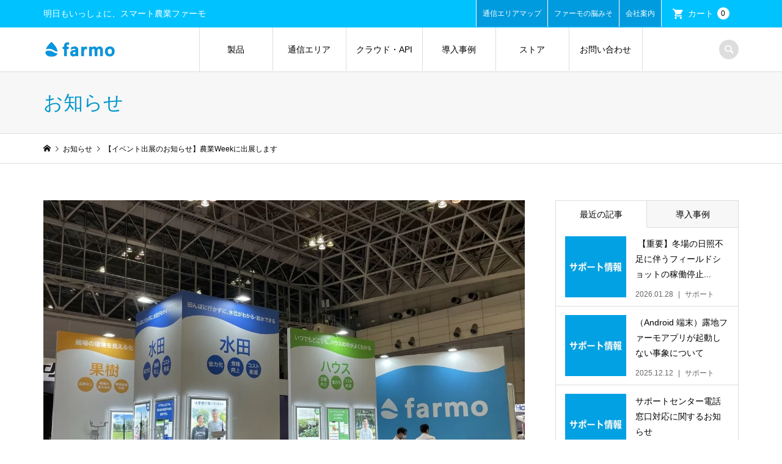

--- FILE ---
content_type: text/html; charset=UTF-8
request_url: https://farmo.info/news/agriweek/
body_size: 34998
content:
<!DOCTYPE html>
<html lang="ja">
<head>
<!-- wexal_pst_init.js does not exist -->
<!-- engagement_delay.js does not exist -->
<link rel="dns-prefetch" href="//cdnjs.cloudflare.com/">
<link rel="preconnect" href="//cdnjs.cloudflare.com/">
<link rel="dns-prefetch" href="//www.googletagmanager.com/">
<link rel="dns-prefetch" href="//www.google.com/">
<link rel="dns-prefetch" href="//platform.twitter.com/">
<link rel="dns-prefetch" href="//ajax.googleapis.com/">
<link rel="dns-prefetch" href="//yubinbango.github.io/">
<meta charset="UTF-8">
<meta name="description" content="こんにちは！当社は10月12日～10月14日に幕張メッセで行われる農業Weekに出展します。当日は弊社で取り扱っている全ての製品の実機を展示する予定です。">
<meta name="viewport" content="width=device-width">
<!--------------------スライダー見た目-------------------------------------------------->
<link rel="stylesheet" type="text/css" href="https://cdnjs.cloudflare.com/ajax/libs/slick-carousel/1.9.0/slick.css">
<link rel="stylesheet" type="text/css" href="https://cdnjs.cloudflare.com/ajax/libs/slick-carousel/1.9.0/slick-theme.css">
<!------------------------------------------------------------------------------------->
<!--------------------jQuery----------------------------------------------------------->
<script src="https://ajax.googleapis.com/ajax/libs/jquery/3.6.1/jquery.min.js"></script>
<!------------------------------------------------------------------------------------->
<!--------------------スライダー動かす----------------------------------------------->
<script type="text/javascript" src="https://cdnjs.cloudflare.com/ajax/libs/slick-carousel/1.9.0/slick.min.js"></script>
<!------------------------------------------------------------------------------------->
<title>【イベント出展のお知らせ】農業Weekに出展します | ファーモ</title>
<meta name='robots' content='max-image-preview:large'/>
<link rel='dns-prefetch' href='//yubinbango.github.io'/>
<link rel='dns-prefetch' href='//www.google.com'/>
<style id='wp-img-auto-sizes-contain-inline-css' type='text/css'>
img:is([sizes=auto i],[sizes^="auto," i]){contain-intrinsic-size:3000px 1500px}
/*# sourceURL=wp-img-auto-sizes-contain-inline-css */
</style>
<link rel='stylesheet' id='layerslider-css' href='https://farmo.info/blog/wp-content/plugins/LayerSlider/assets/static/layerslider/css/layerslider.css?ver=7.14.4' type='text/css' media='all'/>
<style id='wp-block-library-inline-css' type='text/css'>
:root{--wp-block-synced-color:#7a00df;--wp-block-synced-color--rgb:122,0,223;--wp-bound-block-color:var(--wp-block-synced-color);--wp-editor-canvas-background:#ddd;--wp-admin-theme-color:#007cba;--wp-admin-theme-color--rgb:0,124,186;--wp-admin-theme-color-darker-10:#006ba1;--wp-admin-theme-color-darker-10--rgb:0,107,160.5;--wp-admin-theme-color-darker-20:#005a87;--wp-admin-theme-color-darker-20--rgb:0,90,135;--wp-admin-border-width-focus:2px}@media (min-resolution:192dpi){:root{--wp-admin-border-width-focus:1.5px}}.wp-element-button{cursor:pointer}:root .has-very-light-gray-background-color{background-color:#eee}:root .has-very-dark-gray-background-color{background-color:#313131}:root .has-very-light-gray-color{color:#eee}:root .has-very-dark-gray-color{color:#313131}:root .has-vivid-green-cyan-to-vivid-cyan-blue-gradient-background{background:linear-gradient(135deg,#00d084,#0693e3)}:root .has-purple-crush-gradient-background{background:linear-gradient(135deg,#34e2e4,#4721fb 50%,#ab1dfe)}:root .has-hazy-dawn-gradient-background{background:linear-gradient(135deg,#faaca8,#dad0ec)}:root .has-subdued-olive-gradient-background{background:linear-gradient(135deg,#fafae1,#67a671)}:root .has-atomic-cream-gradient-background{background:linear-gradient(135deg,#fdd79a,#004a59)}:root .has-nightshade-gradient-background{background:linear-gradient(135deg,#330968,#31cdcf)}:root .has-midnight-gradient-background{background:linear-gradient(135deg,#020381,#2874fc)}:root{--wp--preset--font-size--normal:16px;--wp--preset--font-size--huge:42px}.has-regular-font-size{font-size:1em}.has-larger-font-size{font-size:2.625em}.has-normal-font-size{font-size:var(--wp--preset--font-size--normal)}.has-huge-font-size{font-size:var(--wp--preset--font-size--huge)}.has-text-align-center{text-align:center}.has-text-align-left{text-align:left}.has-text-align-right{text-align:right}.has-fit-text{white-space:nowrap!important}#end-resizable-editor-section{display:none}.aligncenter{clear:both}.items-justified-left{justify-content:flex-start}.items-justified-center{justify-content:center}.items-justified-right{justify-content:flex-end}.items-justified-space-between{justify-content:space-between}.screen-reader-text{border:0;clip-path:inset(50%);height:1px;margin:-1px;overflow:hidden;padding:0;position:absolute;width:1px;word-wrap:normal!important}.screen-reader-text:focus{background-color:#ddd;clip-path:none;color:#444;display:block;font-size:1em;height:auto;left:5px;line-height:normal;padding:15px 23px 14px;text-decoration:none;top:5px;width:auto;z-index:100000}html :where(.has-border-color){border-style:solid}html :where([style*=border-top-color]){border-top-style:solid}html :where([style*=border-right-color]){border-right-style:solid}html :where([style*=border-bottom-color]){border-bottom-style:solid}html :where([style*=border-left-color]){border-left-style:solid}html :where([style*=border-width]){border-style:solid}html :where([style*=border-top-width]){border-top-style:solid}html :where([style*=border-right-width]){border-right-style:solid}html :where([style*=border-bottom-width]){border-bottom-style:solid}html :where([style*=border-left-width]){border-left-style:solid}html :where(img[class*=wp-image-]){height:auto;max-width:100%}:where(figure){margin:0 0 1em}html :where(.is-position-sticky){--wp-admin--admin-bar--position-offset:var(--wp-admin--admin-bar--height,0px)}@media screen and (max-width:600px){html :where(.is-position-sticky){--wp-admin--admin-bar--position-offset:0px}}

/*# sourceURL=wp-block-library-inline-css */
</style><style id='wp-block-heading-inline-css' type='text/css'>
h1:where(.wp-block-heading).has-background,h2:where(.wp-block-heading).has-background,h3:where(.wp-block-heading).has-background,h4:where(.wp-block-heading).has-background,h5:where(.wp-block-heading).has-background,h6:where(.wp-block-heading).has-background{padding:1.25em 2.375em}h1.has-text-align-left[style*=writing-mode]:where([style*=vertical-lr]),h1.has-text-align-right[style*=writing-mode]:where([style*=vertical-rl]),h2.has-text-align-left[style*=writing-mode]:where([style*=vertical-lr]),h2.has-text-align-right[style*=writing-mode]:where([style*=vertical-rl]),h3.has-text-align-left[style*=writing-mode]:where([style*=vertical-lr]),h3.has-text-align-right[style*=writing-mode]:where([style*=vertical-rl]),h4.has-text-align-left[style*=writing-mode]:where([style*=vertical-lr]),h4.has-text-align-right[style*=writing-mode]:where([style*=vertical-rl]),h5.has-text-align-left[style*=writing-mode]:where([style*=vertical-lr]),h5.has-text-align-right[style*=writing-mode]:where([style*=vertical-rl]),h6.has-text-align-left[style*=writing-mode]:where([style*=vertical-lr]),h6.has-text-align-right[style*=writing-mode]:where([style*=vertical-rl]){rotate:180deg}
/*# sourceURL=https://farmo.info/blog/wp-includes/blocks/heading/style.min.css */
</style>
<style id='wp-block-embed-inline-css' type='text/css'>
.wp-block-embed.alignleft,.wp-block-embed.alignright,.wp-block[data-align=left]>[data-type="core/embed"],.wp-block[data-align=right]>[data-type="core/embed"]{max-width:360px;width:100%}.wp-block-embed.alignleft .wp-block-embed__wrapper,.wp-block-embed.alignright .wp-block-embed__wrapper,.wp-block[data-align=left]>[data-type="core/embed"] .wp-block-embed__wrapper,.wp-block[data-align=right]>[data-type="core/embed"] .wp-block-embed__wrapper{min-width:280px}.wp-block-cover .wp-block-embed{min-height:240px;min-width:320px}.wp-block-embed{overflow-wrap:break-word}.wp-block-embed :where(figcaption){margin-bottom:1em;margin-top:.5em}.wp-block-embed iframe{max-width:100%}.wp-block-embed__wrapper{position:relative}.wp-embed-responsive .wp-has-aspect-ratio .wp-block-embed__wrapper:before{content:"";display:block;padding-top:50%}.wp-embed-responsive .wp-has-aspect-ratio iframe{bottom:0;height:100%;left:0;position:absolute;right:0;top:0;width:100%}.wp-embed-responsive .wp-embed-aspect-21-9 .wp-block-embed__wrapper:before{padding-top:42.85%}.wp-embed-responsive .wp-embed-aspect-18-9 .wp-block-embed__wrapper:before{padding-top:50%}.wp-embed-responsive .wp-embed-aspect-16-9 .wp-block-embed__wrapper:before{padding-top:56.25%}.wp-embed-responsive .wp-embed-aspect-4-3 .wp-block-embed__wrapper:before{padding-top:75%}.wp-embed-responsive .wp-embed-aspect-1-1 .wp-block-embed__wrapper:before{padding-top:100%}.wp-embed-responsive .wp-embed-aspect-9-16 .wp-block-embed__wrapper:before{padding-top:177.77%}.wp-embed-responsive .wp-embed-aspect-1-2 .wp-block-embed__wrapper:before{padding-top:200%}
/*# sourceURL=https://farmo.info/blog/wp-includes/blocks/embed/style.min.css */
</style>
<style id='wp-block-paragraph-inline-css' type='text/css'>
.is-small-text{font-size:.875em}.is-regular-text{font-size:1em}.is-large-text{font-size:2.25em}.is-larger-text{font-size:3em}.has-drop-cap:not(:focus):first-letter{float:left;font-size:8.4em;font-style:normal;font-weight:100;line-height:.68;margin:.05em .1em 0 0;text-transform:uppercase}body.rtl .has-drop-cap:not(:focus):first-letter{float:none;margin-left:.1em}p.has-drop-cap.has-background{overflow:hidden}:root :where(p.has-background){padding:1.25em 2.375em}:where(p.has-text-color:not(.has-link-color)) a{color:inherit}p.has-text-align-left[style*="writing-mode:vertical-lr"],p.has-text-align-right[style*="writing-mode:vertical-rl"]{rotate:180deg}
/*# sourceURL=https://farmo.info/blog/wp-includes/blocks/paragraph/style.min.css */
</style>
<style id='wp-block-social-links-inline-css' type='text/css'>
.wp-block-social-links{background:none;box-sizing:border-box;margin-left:0;padding-left:0;padding-right:0;text-indent:0}.wp-block-social-links .wp-social-link a,.wp-block-social-links .wp-social-link a:hover{border-bottom:0;box-shadow:none;text-decoration:none}.wp-block-social-links .wp-social-link svg{height:1em;width:1em}.wp-block-social-links .wp-social-link span:not(.screen-reader-text){font-size:.65em;margin-left:.5em;margin-right:.5em}.wp-block-social-links.has-small-icon-size{font-size:16px}.wp-block-social-links,.wp-block-social-links.has-normal-icon-size{font-size:24px}.wp-block-social-links.has-large-icon-size{font-size:36px}.wp-block-social-links.has-huge-icon-size{font-size:48px}.wp-block-social-links.aligncenter{display:flex;justify-content:center}.wp-block-social-links.alignright{justify-content:flex-end}.wp-block-social-link{border-radius:9999px;display:block}@media not (prefers-reduced-motion){.wp-block-social-link{transition:transform .1s ease}}.wp-block-social-link{height:auto}.wp-block-social-link a{align-items:center;display:flex;line-height:0}.wp-block-social-link:hover{transform:scale(1.1)}.wp-block-social-links .wp-block-social-link.wp-social-link{display:inline-block;margin:0;padding:0}.wp-block-social-links .wp-block-social-link.wp-social-link .wp-block-social-link-anchor,.wp-block-social-links .wp-block-social-link.wp-social-link .wp-block-social-link-anchor svg,.wp-block-social-links .wp-block-social-link.wp-social-link .wp-block-social-link-anchor:active,.wp-block-social-links .wp-block-social-link.wp-social-link .wp-block-social-link-anchor:hover,.wp-block-social-links .wp-block-social-link.wp-social-link .wp-block-social-link-anchor:visited{color:currentColor;fill:currentColor}:where(.wp-block-social-links:not(.is-style-logos-only)) .wp-social-link{background-color:#f0f0f0;color:#444}:where(.wp-block-social-links:not(.is-style-logos-only)) .wp-social-link-amazon{background-color:#f90;color:#fff}:where(.wp-block-social-links:not(.is-style-logos-only)) .wp-social-link-bandcamp{background-color:#1ea0c3;color:#fff}:where(.wp-block-social-links:not(.is-style-logos-only)) .wp-social-link-behance{background-color:#0757fe;color:#fff}:where(.wp-block-social-links:not(.is-style-logos-only)) .wp-social-link-bluesky{background-color:#0a7aff;color:#fff}:where(.wp-block-social-links:not(.is-style-logos-only)) .wp-social-link-codepen{background-color:#1e1f26;color:#fff}:where(.wp-block-social-links:not(.is-style-logos-only)) .wp-social-link-deviantart{background-color:#02e49b;color:#fff}:where(.wp-block-social-links:not(.is-style-logos-only)) .wp-social-link-discord{background-color:#5865f2;color:#fff}:where(.wp-block-social-links:not(.is-style-logos-only)) .wp-social-link-dribbble{background-color:#e94c89;color:#fff}:where(.wp-block-social-links:not(.is-style-logos-only)) .wp-social-link-dropbox{background-color:#4280ff;color:#fff}:where(.wp-block-social-links:not(.is-style-logos-only)) .wp-social-link-etsy{background-color:#f45800;color:#fff}:where(.wp-block-social-links:not(.is-style-logos-only)) .wp-social-link-facebook{background-color:#0866ff;color:#fff}:where(.wp-block-social-links:not(.is-style-logos-only)) .wp-social-link-fivehundredpx{background-color:#000;color:#fff}:where(.wp-block-social-links:not(.is-style-logos-only)) .wp-social-link-flickr{background-color:#0461dd;color:#fff}:where(.wp-block-social-links:not(.is-style-logos-only)) .wp-social-link-foursquare{background-color:#e65678;color:#fff}:where(.wp-block-social-links:not(.is-style-logos-only)) .wp-social-link-github{background-color:#24292d;color:#fff}:where(.wp-block-social-links:not(.is-style-logos-only)) .wp-social-link-goodreads{background-color:#eceadd;color:#382110}:where(.wp-block-social-links:not(.is-style-logos-only)) .wp-social-link-google{background-color:#ea4434;color:#fff}:where(.wp-block-social-links:not(.is-style-logos-only)) .wp-social-link-gravatar{background-color:#1d4fc4;color:#fff}:where(.wp-block-social-links:not(.is-style-logos-only)) .wp-social-link-instagram{background-color:#f00075;color:#fff}:where(.wp-block-social-links:not(.is-style-logos-only)) .wp-social-link-lastfm{background-color:#e21b24;color:#fff}:where(.wp-block-social-links:not(.is-style-logos-only)) .wp-social-link-linkedin{background-color:#0d66c2;color:#fff}:where(.wp-block-social-links:not(.is-style-logos-only)) .wp-social-link-mastodon{background-color:#3288d4;color:#fff}:where(.wp-block-social-links:not(.is-style-logos-only)) .wp-social-link-medium{background-color:#000;color:#fff}:where(.wp-block-social-links:not(.is-style-logos-only)) .wp-social-link-meetup{background-color:#f6405f;color:#fff}:where(.wp-block-social-links:not(.is-style-logos-only)) .wp-social-link-patreon{background-color:#000;color:#fff}:where(.wp-block-social-links:not(.is-style-logos-only)) .wp-social-link-pinterest{background-color:#e60122;color:#fff}:where(.wp-block-social-links:not(.is-style-logos-only)) .wp-social-link-pocket{background-color:#ef4155;color:#fff}:where(.wp-block-social-links:not(.is-style-logos-only)) .wp-social-link-reddit{background-color:#ff4500;color:#fff}:where(.wp-block-social-links:not(.is-style-logos-only)) .wp-social-link-skype{background-color:#0478d7;color:#fff}:where(.wp-block-social-links:not(.is-style-logos-only)) .wp-social-link-snapchat{background-color:#fefc00;color:#fff;stroke:#000}:where(.wp-block-social-links:not(.is-style-logos-only)) .wp-social-link-soundcloud{background-color:#ff5600;color:#fff}:where(.wp-block-social-links:not(.is-style-logos-only)) .wp-social-link-spotify{background-color:#1bd760;color:#fff}:where(.wp-block-social-links:not(.is-style-logos-only)) .wp-social-link-telegram{background-color:#2aabee;color:#fff}:where(.wp-block-social-links:not(.is-style-logos-only)) .wp-social-link-threads{background-color:#000;color:#fff}:where(.wp-block-social-links:not(.is-style-logos-only)) .wp-social-link-tiktok{background-color:#000;color:#fff}:where(.wp-block-social-links:not(.is-style-logos-only)) .wp-social-link-tumblr{background-color:#011835;color:#fff}:where(.wp-block-social-links:not(.is-style-logos-only)) .wp-social-link-twitch{background-color:#6440a4;color:#fff}:where(.wp-block-social-links:not(.is-style-logos-only)) .wp-social-link-twitter{background-color:#1da1f2;color:#fff}:where(.wp-block-social-links:not(.is-style-logos-only)) .wp-social-link-vimeo{background-color:#1eb7ea;color:#fff}:where(.wp-block-social-links:not(.is-style-logos-only)) .wp-social-link-vk{background-color:#4680c2;color:#fff}:where(.wp-block-social-links:not(.is-style-logos-only)) .wp-social-link-wordpress{background-color:#3499cd;color:#fff}:where(.wp-block-social-links:not(.is-style-logos-only)) .wp-social-link-whatsapp{background-color:#25d366;color:#fff}:where(.wp-block-social-links:not(.is-style-logos-only)) .wp-social-link-x{background-color:#000;color:#fff}:where(.wp-block-social-links:not(.is-style-logos-only)) .wp-social-link-yelp{background-color:#d32422;color:#fff}:where(.wp-block-social-links:not(.is-style-logos-only)) .wp-social-link-youtube{background-color:red;color:#fff}:where(.wp-block-social-links.is-style-logos-only) .wp-social-link{background:none}:where(.wp-block-social-links.is-style-logos-only) .wp-social-link svg{height:1.25em;width:1.25em}:where(.wp-block-social-links.is-style-logos-only) .wp-social-link-amazon{color:#f90}:where(.wp-block-social-links.is-style-logos-only) .wp-social-link-bandcamp{color:#1ea0c3}:where(.wp-block-social-links.is-style-logos-only) .wp-social-link-behance{color:#0757fe}:where(.wp-block-social-links.is-style-logos-only) .wp-social-link-bluesky{color:#0a7aff}:where(.wp-block-social-links.is-style-logos-only) .wp-social-link-codepen{color:#1e1f26}:where(.wp-block-social-links.is-style-logos-only) .wp-social-link-deviantart{color:#02e49b}:where(.wp-block-social-links.is-style-logos-only) .wp-social-link-discord{color:#5865f2}:where(.wp-block-social-links.is-style-logos-only) .wp-social-link-dribbble{color:#e94c89}:where(.wp-block-social-links.is-style-logos-only) .wp-social-link-dropbox{color:#4280ff}:where(.wp-block-social-links.is-style-logos-only) .wp-social-link-etsy{color:#f45800}:where(.wp-block-social-links.is-style-logos-only) .wp-social-link-facebook{color:#0866ff}:where(.wp-block-social-links.is-style-logos-only) .wp-social-link-fivehundredpx{color:#000}:where(.wp-block-social-links.is-style-logos-only) .wp-social-link-flickr{color:#0461dd}:where(.wp-block-social-links.is-style-logos-only) .wp-social-link-foursquare{color:#e65678}:where(.wp-block-social-links.is-style-logos-only) .wp-social-link-github{color:#24292d}:where(.wp-block-social-links.is-style-logos-only) .wp-social-link-goodreads{color:#382110}:where(.wp-block-social-links.is-style-logos-only) .wp-social-link-google{color:#ea4434}:where(.wp-block-social-links.is-style-logos-only) .wp-social-link-gravatar{color:#1d4fc4}:where(.wp-block-social-links.is-style-logos-only) .wp-social-link-instagram{color:#f00075}:where(.wp-block-social-links.is-style-logos-only) .wp-social-link-lastfm{color:#e21b24}:where(.wp-block-social-links.is-style-logos-only) .wp-social-link-linkedin{color:#0d66c2}:where(.wp-block-social-links.is-style-logos-only) .wp-social-link-mastodon{color:#3288d4}:where(.wp-block-social-links.is-style-logos-only) .wp-social-link-medium{color:#000}:where(.wp-block-social-links.is-style-logos-only) .wp-social-link-meetup{color:#f6405f}:where(.wp-block-social-links.is-style-logos-only) .wp-social-link-patreon{color:#000}:where(.wp-block-social-links.is-style-logos-only) .wp-social-link-pinterest{color:#e60122}:where(.wp-block-social-links.is-style-logos-only) .wp-social-link-pocket{color:#ef4155}:where(.wp-block-social-links.is-style-logos-only) .wp-social-link-reddit{color:#ff4500}:where(.wp-block-social-links.is-style-logos-only) .wp-social-link-skype{color:#0478d7}:where(.wp-block-social-links.is-style-logos-only) .wp-social-link-snapchat{color:#fff;stroke:#000}:where(.wp-block-social-links.is-style-logos-only) .wp-social-link-soundcloud{color:#ff5600}:where(.wp-block-social-links.is-style-logos-only) .wp-social-link-spotify{color:#1bd760}:where(.wp-block-social-links.is-style-logos-only) .wp-social-link-telegram{color:#2aabee}:where(.wp-block-social-links.is-style-logos-only) .wp-social-link-threads{color:#000}:where(.wp-block-social-links.is-style-logos-only) .wp-social-link-tiktok{color:#000}:where(.wp-block-social-links.is-style-logos-only) .wp-social-link-tumblr{color:#011835}:where(.wp-block-social-links.is-style-logos-only) .wp-social-link-twitch{color:#6440a4}:where(.wp-block-social-links.is-style-logos-only) .wp-social-link-twitter{color:#1da1f2}:where(.wp-block-social-links.is-style-logos-only) .wp-social-link-vimeo{color:#1eb7ea}:where(.wp-block-social-links.is-style-logos-only) .wp-social-link-vk{color:#4680c2}:where(.wp-block-social-links.is-style-logos-only) .wp-social-link-whatsapp{color:#25d366}:where(.wp-block-social-links.is-style-logos-only) .wp-social-link-wordpress{color:#3499cd}:where(.wp-block-social-links.is-style-logos-only) .wp-social-link-x{color:#000}:where(.wp-block-social-links.is-style-logos-only) .wp-social-link-yelp{color:#d32422}:where(.wp-block-social-links.is-style-logos-only) .wp-social-link-youtube{color:red}.wp-block-social-links.is-style-pill-shape .wp-social-link{width:auto}:root :where(.wp-block-social-links .wp-social-link a){padding:.25em}:root :where(.wp-block-social-links.is-style-logos-only .wp-social-link a){padding:0}:root :where(.wp-block-social-links.is-style-pill-shape .wp-social-link a){padding-left:.6666666667em;padding-right:.6666666667em}.wp-block-social-links:not(.has-icon-color):not(.has-icon-background-color) .wp-social-link-snapchat .wp-block-social-link-label{color:#000}
/*# sourceURL=https://farmo.info/blog/wp-includes/blocks/social-links/style.min.css */
</style>
<style id='global-styles-inline-css' type='text/css'>
:root{--wp--preset--aspect-ratio--square: 1;--wp--preset--aspect-ratio--4-3: 4/3;--wp--preset--aspect-ratio--3-4: 3/4;--wp--preset--aspect-ratio--3-2: 3/2;--wp--preset--aspect-ratio--2-3: 2/3;--wp--preset--aspect-ratio--16-9: 16/9;--wp--preset--aspect-ratio--9-16: 9/16;--wp--preset--color--black: #000000;--wp--preset--color--cyan-bluish-gray: #abb8c3;--wp--preset--color--white: #ffffff;--wp--preset--color--pale-pink: #f78da7;--wp--preset--color--vivid-red: #cf2e2e;--wp--preset--color--luminous-vivid-orange: #ff6900;--wp--preset--color--luminous-vivid-amber: #fcb900;--wp--preset--color--light-green-cyan: #7bdcb5;--wp--preset--color--vivid-green-cyan: #00d084;--wp--preset--color--pale-cyan-blue: #8ed1fc;--wp--preset--color--vivid-cyan-blue: #0693e3;--wp--preset--color--vivid-purple: #9b51e0;--wp--preset--gradient--vivid-cyan-blue-to-vivid-purple: linear-gradient(135deg,rgb(6,147,227) 0%,rgb(155,81,224) 100%);--wp--preset--gradient--light-green-cyan-to-vivid-green-cyan: linear-gradient(135deg,rgb(122,220,180) 0%,rgb(0,208,130) 100%);--wp--preset--gradient--luminous-vivid-amber-to-luminous-vivid-orange: linear-gradient(135deg,rgb(252,185,0) 0%,rgb(255,105,0) 100%);--wp--preset--gradient--luminous-vivid-orange-to-vivid-red: linear-gradient(135deg,rgb(255,105,0) 0%,rgb(207,46,46) 100%);--wp--preset--gradient--very-light-gray-to-cyan-bluish-gray: linear-gradient(135deg,rgb(238,238,238) 0%,rgb(169,184,195) 100%);--wp--preset--gradient--cool-to-warm-spectrum: linear-gradient(135deg,rgb(74,234,220) 0%,rgb(151,120,209) 20%,rgb(207,42,186) 40%,rgb(238,44,130) 60%,rgb(251,105,98) 80%,rgb(254,248,76) 100%);--wp--preset--gradient--blush-light-purple: linear-gradient(135deg,rgb(255,206,236) 0%,rgb(152,150,240) 100%);--wp--preset--gradient--blush-bordeaux: linear-gradient(135deg,rgb(254,205,165) 0%,rgb(254,45,45) 50%,rgb(107,0,62) 100%);--wp--preset--gradient--luminous-dusk: linear-gradient(135deg,rgb(255,203,112) 0%,rgb(199,81,192) 50%,rgb(65,88,208) 100%);--wp--preset--gradient--pale-ocean: linear-gradient(135deg,rgb(255,245,203) 0%,rgb(182,227,212) 50%,rgb(51,167,181) 100%);--wp--preset--gradient--electric-grass: linear-gradient(135deg,rgb(202,248,128) 0%,rgb(113,206,126) 100%);--wp--preset--gradient--midnight: linear-gradient(135deg,rgb(2,3,129) 0%,rgb(40,116,252) 100%);--wp--preset--font-size--small: 13px;--wp--preset--font-size--medium: 20px;--wp--preset--font-size--large: 36px;--wp--preset--font-size--x-large: 42px;--wp--preset--spacing--20: 0.44rem;--wp--preset--spacing--30: 0.67rem;--wp--preset--spacing--40: 1rem;--wp--preset--spacing--50: 1.5rem;--wp--preset--spacing--60: 2.25rem;--wp--preset--spacing--70: 3.38rem;--wp--preset--spacing--80: 5.06rem;--wp--preset--shadow--natural: 6px 6px 9px rgba(0, 0, 0, 0.2);--wp--preset--shadow--deep: 12px 12px 50px rgba(0, 0, 0, 0.4);--wp--preset--shadow--sharp: 6px 6px 0px rgba(0, 0, 0, 0.2);--wp--preset--shadow--outlined: 6px 6px 0px -3px rgb(255, 255, 255), 6px 6px rgb(0, 0, 0);--wp--preset--shadow--crisp: 6px 6px 0px rgb(0, 0, 0);}:where(.is-layout-flex){gap: 0.5em;}:where(.is-layout-grid){gap: 0.5em;}body .is-layout-flex{display: flex;}.is-layout-flex{flex-wrap: wrap;align-items: center;}.is-layout-flex > :is(*, div){margin: 0;}body .is-layout-grid{display: grid;}.is-layout-grid > :is(*, div){margin: 0;}:where(.wp-block-columns.is-layout-flex){gap: 2em;}:where(.wp-block-columns.is-layout-grid){gap: 2em;}:where(.wp-block-post-template.is-layout-flex){gap: 1.25em;}:where(.wp-block-post-template.is-layout-grid){gap: 1.25em;}.has-black-color{color: var(--wp--preset--color--black) !important;}.has-cyan-bluish-gray-color{color: var(--wp--preset--color--cyan-bluish-gray) !important;}.has-white-color{color: var(--wp--preset--color--white) !important;}.has-pale-pink-color{color: var(--wp--preset--color--pale-pink) !important;}.has-vivid-red-color{color: var(--wp--preset--color--vivid-red) !important;}.has-luminous-vivid-orange-color{color: var(--wp--preset--color--luminous-vivid-orange) !important;}.has-luminous-vivid-amber-color{color: var(--wp--preset--color--luminous-vivid-amber) !important;}.has-light-green-cyan-color{color: var(--wp--preset--color--light-green-cyan) !important;}.has-vivid-green-cyan-color{color: var(--wp--preset--color--vivid-green-cyan) !important;}.has-pale-cyan-blue-color{color: var(--wp--preset--color--pale-cyan-blue) !important;}.has-vivid-cyan-blue-color{color: var(--wp--preset--color--vivid-cyan-blue) !important;}.has-vivid-purple-color{color: var(--wp--preset--color--vivid-purple) !important;}.has-black-background-color{background-color: var(--wp--preset--color--black) !important;}.has-cyan-bluish-gray-background-color{background-color: var(--wp--preset--color--cyan-bluish-gray) !important;}.has-white-background-color{background-color: var(--wp--preset--color--white) !important;}.has-pale-pink-background-color{background-color: var(--wp--preset--color--pale-pink) !important;}.has-vivid-red-background-color{background-color: var(--wp--preset--color--vivid-red) !important;}.has-luminous-vivid-orange-background-color{background-color: var(--wp--preset--color--luminous-vivid-orange) !important;}.has-luminous-vivid-amber-background-color{background-color: var(--wp--preset--color--luminous-vivid-amber) !important;}.has-light-green-cyan-background-color{background-color: var(--wp--preset--color--light-green-cyan) !important;}.has-vivid-green-cyan-background-color{background-color: var(--wp--preset--color--vivid-green-cyan) !important;}.has-pale-cyan-blue-background-color{background-color: var(--wp--preset--color--pale-cyan-blue) !important;}.has-vivid-cyan-blue-background-color{background-color: var(--wp--preset--color--vivid-cyan-blue) !important;}.has-vivid-purple-background-color{background-color: var(--wp--preset--color--vivid-purple) !important;}.has-black-border-color{border-color: var(--wp--preset--color--black) !important;}.has-cyan-bluish-gray-border-color{border-color: var(--wp--preset--color--cyan-bluish-gray) !important;}.has-white-border-color{border-color: var(--wp--preset--color--white) !important;}.has-pale-pink-border-color{border-color: var(--wp--preset--color--pale-pink) !important;}.has-vivid-red-border-color{border-color: var(--wp--preset--color--vivid-red) !important;}.has-luminous-vivid-orange-border-color{border-color: var(--wp--preset--color--luminous-vivid-orange) !important;}.has-luminous-vivid-amber-border-color{border-color: var(--wp--preset--color--luminous-vivid-amber) !important;}.has-light-green-cyan-border-color{border-color: var(--wp--preset--color--light-green-cyan) !important;}.has-vivid-green-cyan-border-color{border-color: var(--wp--preset--color--vivid-green-cyan) !important;}.has-pale-cyan-blue-border-color{border-color: var(--wp--preset--color--pale-cyan-blue) !important;}.has-vivid-cyan-blue-border-color{border-color: var(--wp--preset--color--vivid-cyan-blue) !important;}.has-vivid-purple-border-color{border-color: var(--wp--preset--color--vivid-purple) !important;}.has-vivid-cyan-blue-to-vivid-purple-gradient-background{background: var(--wp--preset--gradient--vivid-cyan-blue-to-vivid-purple) !important;}.has-light-green-cyan-to-vivid-green-cyan-gradient-background{background: var(--wp--preset--gradient--light-green-cyan-to-vivid-green-cyan) !important;}.has-luminous-vivid-amber-to-luminous-vivid-orange-gradient-background{background: var(--wp--preset--gradient--luminous-vivid-amber-to-luminous-vivid-orange) !important;}.has-luminous-vivid-orange-to-vivid-red-gradient-background{background: var(--wp--preset--gradient--luminous-vivid-orange-to-vivid-red) !important;}.has-very-light-gray-to-cyan-bluish-gray-gradient-background{background: var(--wp--preset--gradient--very-light-gray-to-cyan-bluish-gray) !important;}.has-cool-to-warm-spectrum-gradient-background{background: var(--wp--preset--gradient--cool-to-warm-spectrum) !important;}.has-blush-light-purple-gradient-background{background: var(--wp--preset--gradient--blush-light-purple) !important;}.has-blush-bordeaux-gradient-background{background: var(--wp--preset--gradient--blush-bordeaux) !important;}.has-luminous-dusk-gradient-background{background: var(--wp--preset--gradient--luminous-dusk) !important;}.has-pale-ocean-gradient-background{background: var(--wp--preset--gradient--pale-ocean) !important;}.has-electric-grass-gradient-background{background: var(--wp--preset--gradient--electric-grass) !important;}.has-midnight-gradient-background{background: var(--wp--preset--gradient--midnight) !important;}.has-small-font-size{font-size: var(--wp--preset--font-size--small) !important;}.has-medium-font-size{font-size: var(--wp--preset--font-size--medium) !important;}.has-large-font-size{font-size: var(--wp--preset--font-size--large) !important;}.has-x-large-font-size{font-size: var(--wp--preset--font-size--x-large) !important;}
/*# sourceURL=global-styles-inline-css */
</style>
<style id='classic-theme-styles-inline-css' type='text/css'>
/*! This file is auto-generated */
.wp-block-button__link{color:#fff;background-color:#32373c;border-radius:9999px;box-shadow:none;text-decoration:none;padding:calc(.667em + 2px) calc(1.333em + 2px);font-size:1.125em}.wp-block-file__button{background:#32373c;color:#fff;text-decoration:none}
/*# sourceURL=/wp-includes/css/classic-themes.min.css */
</style>
<link rel='stylesheet' id='spider-css' href='https://farmo.info/blog/wp-content/plugins/snow-monkey-blocks/dist/packages/spider/dist/css/spider.css?ver=1768985175' type='text/css' media='all'/>
<link rel='stylesheet' id='snow-monkey-blocks-css' href='https://farmo.info/blog/wp-content/plugins/snow-monkey-blocks/dist/css/blocks.css?ver=1768985175' type='text/css' media='all'/>
<link rel='stylesheet' id='sass-basis-css' href='https://farmo.info/blog/wp-content/plugins/snow-monkey-blocks/dist/css/fallback.css?ver=1768985175' type='text/css' media='all'/>
<link rel='stylesheet' id='snow-monkey-blocks/nopro-css' href='https://farmo.info/blog/wp-content/plugins/snow-monkey-blocks/dist/css/nopro.css?ver=1768985175' type='text/css' media='all'/>
<link rel='stylesheet' id='snow-monkey-editor-css' href='https://farmo.info/blog/wp-content/plugins/snow-monkey-editor/dist/css/app.css?ver=1763714779' type='text/css' media='all'/>
<link rel='stylesheet' id='snow-monkey-editor@front-css' href='https://farmo.info/blog/wp-content/plugins/snow-monkey-editor/dist/css/front.css?ver=1763714779' type='text/css' media='all'/>
<link rel='stylesheet' id='snow-monkey-blocks-spider-slider-style-css' href='https://farmo.info/blog/wp-content/plugins/snow-monkey-blocks/dist/blocks/spider-slider/style-index.css?ver=1768985175' type='text/css' media='all'/>
<link rel='stylesheet' id='cf7msm_styles-css' href='https://farmo.info/blog/wp-content/plugins/contact-form-7-multi-step-module/resources/cf7msm.css?ver=4.5' type='text/css' media='all'/>
<link rel='stylesheet' id='snow-monkey-editor@view-css' href='https://farmo.info/blog/wp-content/plugins/snow-monkey-editor/dist/css/view.css?ver=1763714779' type='text/css' media='all'/>
<link rel='stylesheet' id='iconic-style-css' href='https://farmo.info/blog/wp-content/themes/iconic_tcd062/style.css?ver=1.9' type='text/css' media='all'/>
<link rel='stylesheet' id='usces_default_css-css' href='https://farmo.info/blog/wp-content/plugins/usc-e-shop/css/usces_default.css?ver=2.11.27.2601211' type='text/css' media='all'/>
<link rel='stylesheet' id='cf7cf-style-css' href='https://farmo.info/blog/wp-content/plugins/cf7-conditional-fields/style.css?ver=2.5.11' type='text/css' media='all'/>
<script type="text/javascript" src="https://farmo.info/blog/wp-includes/js/jquery/jquery.min.js?ver=3.7.1" id="jquery-core-js"></script>
<script type="text/javascript" src="https://farmo.info/blog/wp-includes/js/jquery/jquery-migrate.min.js?ver=3.4.1" id="jquery-migrate-js"></script>
<script type="text/javascript" id="layerslider-utils-js-extra">
/* <![CDATA[ */
var LS_Meta = {"v":"7.14.4","fixGSAP":"1"};
//# sourceURL=layerslider-utils-js-extra
/* ]]> */
</script>
<script type="text/javascript" src="https://farmo.info/blog/wp-content/plugins/LayerSlider/assets/static/layerslider/js/layerslider.utils.js?ver=7.14.4" id="layerslider-utils-js"></script>
<script type="text/javascript" src="https://farmo.info/blog/wp-content/plugins/LayerSlider/assets/static/layerslider/js/layerslider.kreaturamedia.jquery.js?ver=7.14.4" id="layerslider-js"></script>
<script type="text/javascript" src="https://farmo.info/blog/wp-content/plugins/LayerSlider/assets/static/layerslider/js/layerslider.transitions.js?ver=7.14.4" id="layerslider-transitions-js"></script>
<script type="text/javascript" src="https://farmo.info/blog/wp-content/plugins/snow-monkey-blocks/dist/js/fontawesome-all.js?ver=1768985175" id="fontawesome6-js" defer="defer" data-wp-strategy="defer"></script>
<script type="text/javascript" src="https://farmo.info/blog/wp-content/plugins/snow-monkey-blocks/dist/packages/spider/dist/js/spider.js?ver=1768985175" id="spider-js" defer="defer" data-wp-strategy="defer"></script>
<script type="text/javascript" src="https://farmo.info/blog/wp-content/plugins/snow-monkey-editor/dist/js/app.js?ver=1763714779" id="snow-monkey-editor-js" defer="defer" data-wp-strategy="defer"></script>
<script></script><meta name="generator" content="Powered by LayerSlider 7.14.4 - Build Heros, Sliders, and Popups. Create Animations and Beautiful, Rich Web Content as Easy as Never Before on WordPress."/>
<!-- LayerSlider updates and docs at: https://layerslider.com -->
<meta name="generator" content="WordPress 6.9"/>
<link rel="canonical" href="https://farmo.info/news/agriweek/"/>
<!-- start Simple Custom CSS and JS -->
<script>
jQuery(function(){
   jQuery('a[href^="#"]').click(function() {
      var speed = 2000;
      var href= jQuery(this).attr("href");
      var target = jQuery(href == "#" || href == "" ? 'html' : href);
      var position = target.offset().top;
      jQuery('body,html').animate({scrollTop:position}, speed, 'swing');
      return false;
   });
});
</script><!-- end Simple Custom CSS and JS -->
<!-- start Simple Custom CSS and JS -->
<style type="text/css">
@media screen and (min-width: 769px){
h2 {font-size: 48px; }
}

@media screen and (max-width: 768px){
h2 {font-size: 24px; }
}
</style>
<!-- end Simple Custom CSS and JS -->
<!-- WCEX_Google_Analytics_4 plugins -->
<!-- Global site tag (gtag.js) - Google Analytics -->
<script async src="https://www.googletagmanager.com/gtag/js?id=G-HVVZ0XNHHH"></script>
<script>
				window.dataLayer = window.dataLayer || [];
				function gtag(){dataLayer.push(arguments);}
				gtag('js', new Date());

				gtag('config', 'G-HVVZ0XNHHH');
			</script>
<!-- WCEX_Google_Analytics_4 plugins -->
<script>
				gtag('event', '');
			</script>
<!-- WCEX_Google_Analytics_4 plugins -->
<!-- Google Tag Manager -->
<script>(function(w,d,s,l,i){w[l]=w[l]||[];w[l].push({'gtm.start':
				new Date().getTime(),event:'gtm.js'});var f=d.getElementsByTagName(s)[0],
				j=d.createElement(s),dl=l!='dataLayer'?'&l='+l:'';j.async=true;j.src=
				'https://www.googletagmanager.com/gtm.js?id='+i+dl;f.parentNode.insertBefore(j,f);
				})(window,document,'script','dataLayer','GTM-PKJF6C7');</script>
<!-- End Google Tag Manager -->
<link rel="shortcut icon" href="https://farmo.info/blog/wp-content/uploads/2020/04/cropped-cropped-cropped-logo-e1587805824181.png">
<style>
.p-article-news__date, .p-wc-headline, #wdgctToCart a { color: #00c2ff; }
.p-button, .p-global-nav .sub-menu .current-menu-item > a, .p-page-links > span, .p-pager__item .current, .p-headline, .p-widget-sidebar .p-widget__title, .c-comment__form-submit:hover, c-comment__password-protected, .c-pw__btn--register, .c-pw__btn, .slick-arrow, .slick-dots li.slick-active button, .widget_welcart_login input#member_loginw, .widget_welcart_login input#member_login, #wdgctToCheckout a { background-color: #00c2ff; }
.p-page-links > span, .p-pager__item .current, .slick-dots li.slick-active button, .p-cb__item-header, .p-entry-item__cart dl.item-sku dd input[type="radio"]:checked + label, .p-entry-item__cart dl.item-sku dd label:hover { border-color: #00c2ff; }
.c-comment__tab-item.is-active a, .c-comment__tab-item a:hover, .c-comment__tab-item.is-active p { background-color: #00c2ff; border-color: #00c2ff; }
.c-comment__tab-item.is-active a:after, .c-comment__tab-item.is-active p:after { border-top-color: #00c2ff; }
.p-widget-categories .current-cat-item > a { background-color: rgba(0, 194, 255, 0.15); }
a:hover, .p-header__welcart-nav li a:hover, .p-widget-categories .toggle-children:hover, #wdgctToCart a:hover { color: #009bde; }
.p-button:hover, .p-page-links a:hover, .p-pager__item a:hover, .p-search-button:hover, .p-pagetop a:hover, .p-footer-search__submit:hover, .p-widget .searchform #searchsubmit:hover, .p-widget-search .p-widget-search__submit:hover, a.p-cb__item-archive-button:hover, .slick-arrow:hover, .slick-dots li:hover button, .widget_welcart_search #searchsubmit:hover, .widget_welcart_login input#member_loginw:hover, .widget_welcart_login input#member_login:hover, #wdgctToCheckout a:hover { background-color: #009bde; }
.p-page-links a:hover, .p-pager__item a:hover, .slick-dots li:hover button { border-color: #009bde; }
.p-entry__body a { color: #009bde; }
.p-entry__body a:hover { color: #009bde; }
body, input, textarea, .p-entry-item__title .p-article__soldout { font-family: Verdana, "Hiragino Kaku Gothic ProN", "ヒラギノ角ゴ ProN W3", "メイリオ", Meiryo, sans-serif; }
.p-logo, .p-entry__title, .p-page-header__title, .p-index-slider__item-catch, .p-cb__item-headline, .p-index-banner__headline, .p-index-boxes__item-headline {
font-family: Segoe UI, "Hiragino Kaku Gothic ProN", "ヒラギノ角ゴ ProN W3", "メイリオ", Meiryo, sans-serif;
}
.c-load--type1 { border: 3px solid rgba(153, 153, 153, 0.2); border-top-color: #009bde; }
.p-hover-effect--type1:hover img { -webkit-transform: scale(1.2) rotate(2deg); transform: scale(1.2) rotate(2deg); }
.p-hover-effect--type2 img { margin-left: -8px; }
.p-hover-effect--type2:hover img { margin-left: 8px; }
.p-hover-effect--type2:hover .p-hover-effect__image { background: #000000; }
.p-hover-effect--type2:hover img { opacity: 0.5 }
.p-hover-effect--type3:hover .p-hover-effect__image { background: #000000; }
.p-hover-effect--type3:hover img { opacity: 0.5; }
.p-entry__title { font-size: 32px; }
.p-entry__title, .p-article__title { color: #000000 }
.p-entry__body { font-size: 14px; }
.p-entry__body { color: #000000; }
.p-entry-news__title { font-size: 28px; }
.p-entry-news__title, .p-article-news__title { color: #000000 }
.p-entry-news__body { color: #000000; font-size: 14px; }
.p-entry-item__title { font-size: 28px; }
.p-entry-item__title, .p-article-item__title, .p-article__price { color: #000000; }
.p-entry-item__body, p-wc__body { color: #000000; font-size: 14px; }
.p-price { color: #d80000; }
.p-entry-item__price { font-size: 22px; }
body.l-header__fix .is-header-fixed .l-header__bar { background: rgba(255, 255, 255, 1); }
.l-header { background: rgba(255, 255, 255, 1); }
.l-header a, .p-global-nav a { color: #000000; }
.p-header__logo--text { font-size: 36px; }
.p-header__welcart-nav__member a, .p-header__welcart-nav__cart a, .p-cart-button .p-header__welcart-nav__badge { background-color: #00c2ff; }
.p-header__welcart-nav__member a:hover, .p-header__welcart-nav__cart a:hover, .p-cart-button:hover .p-header__welcart-nav__badge { background-color: #00c2ff; }
.p-global-nav > li > a::after, .p-global-nav > li.current-menu-item > a::after { background-color: #00c2ff; }
.p-megamenu__bg, .p-global-nav .sub-menu { background-color: #ffffff; }
.p-megamenu a, .p-global-nav .sub-menu a { color: #000000; }
.p-megamenu a:hover, .p-megamenu li.is-active > a, .p-global-nav .sub-menu a:hover { background-color: #00c2ff; color: #ffffff; }
.p-page-header { background-color: #f7f7f7; }
.p-page-header__title { color: #0097cc; }
.p-page-header__desc { color: #000000; }
.p-footer-widget-area { background-color: #f7f7f7; color: #000000; }
.p-footer-widget-area .p-widget__title { color: #000000; }
.p-footer-widget-area a, .p-footer-widget-area .toggle-children { color: #000000; }
.p-footer-widget-area a:hover { color: #006689; }
@media only screen and (max-width: 991px) {
	.l-header__bar { background-color: rgba(255, 255, 255, 1); }
	.p-header__logo--text { font-size: 26px; }
	.p-global-nav { background-color: rgba(255,255,255, 1); }
	.p-global-nav a { color: #000000; }
	.p-global-nav a:hover { background-color: rgba(0,194,255, 1); color: #ffffff; }
	.p-header-view-cart { background-color: rgba(255, 255, 255, 1); }
	.p-entry__title { font-size: 20px; }
	.p-entry__body { font-size: 14px; }
	.p-entry-news__title { font-size: 20px; }
	.p-entry-news__body { font-size: 14px; }
	.p-entry-item__title { font-size: 20px; }
	.p-entry-item__body, p-wc__body { font-size: 14px; }
	.p-entry-item__price { font-size: 20px; }
}
@media screen and (min-width: 769px){
#farmo-top-catch{
  position: absolute;
  top: 45px;
  left: 5%;
  font-size: 36px;
}
#farmo-top-description{
  position: absolute;
  top: 100px;
  left: 5%;
  font-size: 14px;
}
.top-copy {
  font-size: 36px;
  text-align: center;
}
}

@media screen and (max-width: 768px){
#farmo-top-catch{
  position: absolute;
  top: 24px;
  left: 5%;
  font-size: 18px;
  font-weight: bold;
}
#farmo-top-description{
  display: none;
  position: absolute;
  bottom: 10px;
  left: 5%;
  width: 90%;
  line-height: 150%;
  font-size: 14px;
}
.top-copy {
  font-size: 24px;
  text-align: center;
}
}</style>
<style type="text/css">.recentcomments a{display:inline !important;padding:0 !important;margin:0 !important;}</style><style type="text/css">

</style>
<meta name="generator" content="Powered by WPBakery Page Builder - drag and drop page builder for WordPress."/>
<style type="text/css">.wpcf7 .grecaptcha-badge{
margin-bottom:5px;	
}</style><link rel="icon" href="https://farmo.info/blog/wp-content/uploads/2024/01/farmo_favicon_202401-150x150.png" sizes="32x32"/>
<link rel="icon" href="https://farmo.info/blog/wp-content/uploads/2024/01/farmo_favicon_202401.png" sizes="192x192"/>
<link rel="apple-touch-icon" href="https://farmo.info/blog/wp-content/uploads/2024/01/farmo_favicon_202401.png"/>
<meta name="msapplication-TileImage" content="https://farmo.info/blog/wp-content/uploads/2024/01/farmo_favicon_202401.png"/>
<style type="text/css" id="wp-custom-css">
			/* 行間変更CSS */


p { line-height:1.7 !important; }

/* 文字サイズ変更CSS */

.p-entry__body p{
	font-size:16px;
	line-height:27px;
}

.p-entry__body ul{
	font-size:16px;
	line-height:27px;
}

		</style>
<noscript><style> .wpb_animate_when_almost_visible { opacity: 1; }</style></noscript></head>
<body class="wp-singular news-template-default single single-news postid-8435 wp-theme-iconic_tcd062 l-sidebar--type2 l-header__fix wpb-js-composer js-comp-ver-8.4.1 vc_responsive">
<!-- WCEX_Google_Analytics_4 plugins -->
<!-- Google Tag Manager (noscript) -->
<noscript><iframe src="https://www.googletagmanager.com/ns.html?id=GTM-PKJF6C7" height="0" width="0" style="display:none;visibility:hidden"></iframe></noscript>
<!-- End Google Tag Manager (noscript) -->
<!-- WCEX_Google_Analytics_4 plugins -->
<script>
			window.dataLayer = window.dataLayer || [];
			dataLayer.push({"event":"","page":""})
		</script>
<header id="js-header" class="l-header">
<div class="p-header__top">
<div class="p-header__top__inner l-inner">
<div class="p-header-description">明日もいっしょに、スマート農業ファーモ</div>
<ul class="p-header__welcart-nav">
<li class="p-header__menu"><a rel="noreferrer noopener" href="https://farmo.tech/portal/gateway/" target="_blank">通信エリアマップ</a></li>
<li class="p-header__menu"><a rel="noreferrer noopener" href="https://channel.farmo.info/" target="_blank">ファーモの脳みそ</a></li>
<li class="p-header__menu"><a rel="noreferrer noopener" href="https://farmo.co.jp/" target="_blank">会社案内</a></li>
<!-- <li class="p-header__welcart-nav__logout"><a href="https://farmo.info/service_cloud/">クラウド</a></li> -->
<li class="p-header__welcart-nav__cart"><a id="js-header-cart" href="https://farmo.info/usces-cart/">カート<span class="p-header__welcart-nav__badge">0</span></a></li>
</ul>
</div>
</div>
<div class="l-header__bar p-header__bar">
<div class="p-header__bar__inner l-inner">
<div class="p-logo p-header__logo p-header__logo--retina">
<a href="https://farmo.info/"><img src="https://farmo.info/blog/wp-content/uploads/2025/09/farmologo_240_60.png" alt="ファーモ" width="120"></a>
</div>
<div class="p-logo p-header__logo--mobile p-header__logo--retina">
<a href="https://farmo.info/"><img src="https://farmo.info/blog/wp-content/uploads/2021/10/logo.png" alt="ファーモ" width="90"></a>
</div>
<a href="https://farmo.info/usces-cart/" id="js-header-cart--mobile" class="p-cart-button c-cart-button"><span class="p-header__welcart-nav__badge">0</span></a>
<a href="#" id="js-menu-button" class="p-menu-button c-menu-button"></a>
<nav class="p-global-nav__container"><ul id="js-global-nav" class="p-global-nav"><li id="menu-item-22383" class="menu-item menu-item-type-post_type menu-item-object-page menu-item-has-children menu-item-22383"><a href="https://farmo.info/product-2/">製品<span></span></a>
<ul class="sub-menu">
<li id="menu-item-23040" class="menu-item menu-item-type-post_type menu-item-object-page menu-item-23040"><a href="https://farmo.info/product_lineup/">製品ラインナップ<span></span></a></li>
<li id="menu-item-2145" class="menu-item menu-item-type-post_type menu-item-object-page menu-item-2145"><a href="https://farmo.info/product_paddy/">水田<span></span></a></li>
<li id="menu-item-23793" class="menu-item menu-item-type-post_type menu-item-object-page menu-item-23793"><a href="https://farmo.info/product_house/">施設園芸<span></span></a></li>
<li id="menu-item-2144" class="menu-item menu-item-type-post_type menu-item-object-page menu-item-2144"><a href="https://farmo.info/product_field/">露地・果樹<span></span></a></li>
<li id="menu-item-17145" class="menu-item menu-item-type-post_type menu-item-object-page menu-item-17145"><a href="https://farmo.info/product_livestock/">畜産<span></span></a></li>
<li id="menu-item-23338" class="menu-item menu-item-type-custom menu-item-object-custom menu-item-has-children menu-item-23338"><a href="#">水路・ため池<span></span></a>
<ul class="sub-menu">
<li id="menu-item-2142" class="menu-item menu-item-type-post_type menu-item-object-page menu-item-2142"><a href="https://farmo.info/product_water/">水路・ため池<span></span></a></li>
<li id="menu-item-17622" class="menu-item menu-item-type-post_type menu-item-object-page menu-item-17622"><a href="https://farmo.info/product_aquadrive/">水門<span></span></a></li>
</ul>
</li>
<li id="menu-item-23339" class="menu-item menu-item-type-custom menu-item-object-custom menu-item-has-children menu-item-23339"><a href="#">気象・環境<span></span></a>
<ul class="sub-menu">
<li id="menu-item-12946" class="menu-item menu-item-type-post_type menu-item-object-page menu-item-12946"><a href="https://farmo.info/product_weather/">気象<span></span></a></li>
<li id="menu-item-14147" class="menu-item menu-item-type-post_type menu-item-object-page menu-item-14147"><a href="https://farmo.info/product_fieldshot/">遠隔カメラ<span></span></a></li>
</ul>
</li>
<li id="menu-item-24102" class="menu-item menu-item-type-post_type menu-item-object-page menu-item-24102"><a href="https://farmo.info/service_network/">通信<span></span></a></li>
</ul>
</li>
<li id="menu-item-22862" class="menu-item menu-item-type-post_type menu-item-object-page menu-item-has-children menu-item-22862"><a href="https://farmo.info/service_network/">通信エリア<span></span></a>
<ul class="sub-menu">
<li id="menu-item-24078" class="menu-item menu-item-type-post_type menu-item-object-page menu-item-24078"><a href="https://farmo.info/service_network/">通信エリアについて<span></span></a></li>
<li id="menu-item-6891" class="menu-item menu-item-type-custom menu-item-object-custom menu-item-6891"><a rel="noreferrer noopener" target="_blank" href="https://farmo.tech/portal/gateway/">通信エリアマップ<span></span></a></li>
<li id="menu-item-22861" class="menu-item menu-item-type-post_type menu-item-object-page menu-item-22861"><a href="https://farmo.info/about_antenna/">通信機のお申し込み<span></span></a></li>
</ul>
</li>
<li id="menu-item-23321" class="menu-item menu-item-type-post_type menu-item-object-page menu-item-has-children menu-item-23321"><a href="https://farmo.info/cloud_api/">クラウド・API<span></span></a>
<ul class="sub-menu">
<li id="menu-item-17541" class="menu-item menu-item-type-post_type menu-item-object-page menu-item-17541"><a href="https://farmo.info/service_cloud/">クラウドサービス<span></span></a></li>
<li id="menu-item-3152" class="menu-item menu-item-type-post_type menu-item-object-page menu-item-3152"><a href="https://farmo.info/service_api/">APIサービス<span></span></a></li>
</ul>
</li>
<li id="menu-item-17548" class="menu-item menu-item-type-taxonomy menu-item-object-category menu-item-17548"><a href="https://farmo.info/category/case/">導入事例<span></span></a></li>
<li id="menu-item-24101" class="menu-item menu-item-type-taxonomy menu-item-object-category menu-item-24101"><a href="https://farmo.info/category/item/item_lineup/">ストア<span></span></a></li>
<li id="menu-item-22282" class="menu-item menu-item-type-custom menu-item-object-custom menu-item-has-children menu-item-22282"><a href="#">お問い合わせ<span></span></a>
<ul class="sub-menu">
<li id="menu-item-20978" class="menu-item menu-item-type-custom menu-item-object-custom menu-item-20978"><a href="https://farmo.info/shoplist_support/">販売店一覧<span></span></a></li>
<li id="menu-item-22300" class="menu-item menu-item-type-taxonomy menu-item-object-category menu-item-22300"><a href="https://farmo.info/category/support/faq/">よくあるご質問<span></span></a></li>
<li id="menu-item-22298" class="menu-item menu-item-type-custom menu-item-object-custom menu-item-22298"><a href="https://farmo.info/supportmenu/#1">資料ダウンロード<span></span></a></li>
<li id="menu-item-22340" class="menu-item menu-item-type-post_type menu-item-object-page menu-item-22340"><a href="https://farmo.info/contact/">各種ご相談<span></span></a></li>
<li id="menu-item-11454" class="menu-item menu-item-type-post_type menu-item-object-page menu-item-11454"><a href="https://farmo.info/inquiry/">お問い合わせ<span></span></a></li>
</ul>
</li>
</ul></nav>
<div class="p-header-search">
<form action="https://farmo.info/" method="get">
<input type="text" name="s" value="" class="p-header-search__input" placeholder="SEARCH">
</form>
<a href="#" id="js-search-button" class="p-search-button c-search-button"></a>
</div>
</div>
</div>
<div class="p-header-view-cart" id="js-header-view-cart">
<p class="p-wc-empty_cart">只今、カートに商品はございません。</p>
</div>
</header>
<main class="l-main">
<header class="p-page-header">
<div class="p-page-header__inner l-inner">
<h1 class="p-page-header__title">お知らせ</h1>
</div>
</header>
<div class="p-breadcrumb c-breadcrumb">
<ul class="p-breadcrumb__inner c-breadcrumb__inner l-inner" itemscope itemtype="http://schema.org/BreadcrumbList">
<li class="p-breadcrumb__item c-breadcrumb__item p-breadcrumb__item--home c-breadcrumb__item--home" itemprop="itemListElement" itemscope itemtype="http://schema.org/ListItem">
<a href="https://farmo.info/" itemscope itemtype="http://schema.org/Thing" itemprop="item"><span itemprop="name">HOME</span></a>
<meta itemprop="position" content="1"/>
</li>
<li class="p-breadcrumb__item c-breadcrumb__item" itemprop="itemListElement" itemscope itemtype="http://schema.org/ListItem">
<a href="https://farmo.info/news/" itemscope itemtype="http://schema.org/Thing" itemprop="item">
<span itemprop="name">お知らせ</span>
</a>
<meta itemprop="position" content="2"/>
</li>
<li class="p-breadcrumb__item c-breadcrumb__item">
<span itemprop="name">【イベント出展のお知らせ】農業Weekに出展します</span>
</li>
</ul>
</div>
<div class="l-inner l-2columns">
<article class="p-entry p-entry-news l-primary">
<div class="p-entry__inner">
<div class="p-entry__thumbnail">
<img width="1200" height="900" src="https://farmo.info/blog/wp-content/uploads/2022/10/IMG_5226-1200x900.jpg" class="attachment-size5 size-size5 wp-post-image" alt="" decoding="async" fetchpriority="high"/>	<ul class="p-entry__meta-top p-article__meta"><li class="p-entry__meta-top--date"><time datetime="2022-10-12">2022.10.12</time></li></ul>
</div>
<h1 class="p-entry__title p-entry-news__title">【イベント出展のお知らせ】農業Weekに出展します</h1>
<ul class="p-entry__share c-share u-clearfix c-share--sm c-share--color">
<li class="c-share__btn c-share__btn--twitter">
<a href="http://twitter.com/share?text=%E3%80%90%E3%82%A4%E3%83%99%E3%83%B3%E3%83%88%E5%87%BA%E5%B1%95%E3%81%AE%E3%81%8A%E7%9F%A5%E3%82%89%E3%81%9B%E3%80%91%E8%BE%B2%E6%A5%ADWeek%E3%81%AB%E5%87%BA%E5%B1%95%E3%81%97%E3%81%BE%E3%81%99&url=https%3A%2F%2Ffarmo.info%2Fnews%2Fagriweek%2F&via=&tw_p=tweetbutton&related=" onclick="javascript:window.open(this.href, '', 'menubar=no,toolbar=no,resizable=yes,scrollbars=yes,height=400,width=600');return false;">
<i class="c-share__icn c-share__icn--twitter"></i>
<span class="c-share__title">Tweet</span>
</a>
</li>
<li class="c-share__btn c-share__btn--rss">
<a rel="noreferrer noopener" href="https://farmo.info/feed/" target="_blank">
<i class="c-share__icn c-share__icn--rss"></i>
<span class="c-share__title">RSS</span>
</a>
</li>
</ul>
<div class="p-entry__body p-entry-news__body">
<p>こんにちは！</p>
<p>当社は10月12日～10月14日に幕張メッセで行われる<a href="https://www.agriexpo-week.jp/tokyo/ja-jp.html" target="_blank" rel="noreferrer noopener">農業Week</a>に出展します。</p>
<p>当日は弊社で取り扱っている全ての製品の実機を展示する予定です。 当日のブースは次のような感じです！</p>
<p><img decoding="async" class="alignnone wp-image-8439 size-large" src="https://farmo.info/blog/wp-content/uploads/2022/10/IMG_5226-1024x768.jpg" alt="" width="1024" height="768"/></p>
<p>ぜひ、お誘いあわせの上ご来場お待ちしております。</p>
<p>会場の案内図は<a href="https://www.agriexpo-week.jp/content/dam/sitebuilder/rxjp/rx-japan/doc/22/agri_tokyo_jp_22_map_0929_3.pdf">こちら</a>から確認できます。</p>
<figure class="wp-block-table">
<table>
<tbody>
<tr>
<td>開催日時</td>
<td>① 2022年10月12日(水) 午前10:00～午後18:00<br/>② 2022年10月13日(木)　午前10:00～午後18:00 <br/>③ 2022年10月14日(金)　午前10:00～午後18:00</td>
</tr>
<tr>
<td>会場</td>
<td>幕張メッセ</td>
</tr>
</tbody>
</table>
また幕張メッセへのアクセスは<a href="https://www.agriexpo-week.jp/tokyo/ja-jp/visit/access.html" target="_blank" rel="noreferrer noopener">こちら</a>からご確認ください。</figure>
</div>
<ul class="p-entry__share c-share u-clearfix c-share--sm c-share--color">
<li class="c-share__btn c-share__btn--twitter">
<a href="http://twitter.com/share?text=%E3%80%90%E3%82%A4%E3%83%99%E3%83%B3%E3%83%88%E5%87%BA%E5%B1%95%E3%81%AE%E3%81%8A%E7%9F%A5%E3%82%89%E3%81%9B%E3%80%91%E8%BE%B2%E6%A5%ADWeek%E3%81%AB%E5%87%BA%E5%B1%95%E3%81%97%E3%81%BE%E3%81%99&url=https%3A%2F%2Ffarmo.info%2Fnews%2Fagriweek%2F&via=&tw_p=tweetbutton&related=" onclick="javascript:window.open(this.href, '', 'menubar=no,toolbar=no,resizable=yes,scrollbars=yes,height=400,width=600');return false;">
<i class="c-share__icn c-share__icn--twitter"></i>
<span class="c-share__title">Tweet</span>
</a>
</li>
<li class="c-share__btn c-share__btn--rss">
<a rel="noreferrer noopener" href="https://farmo.info/feed/" target="_blank">
<i class="c-share__icn c-share__icn--rss"></i>
<span class="c-share__title">RSS</span>
</a>
</li>
</ul>
<ul class="p-entry__nav c-entry-nav">
<li class="c-entry-nav__item c-entry-nav__item--prev">
<a href="https://farmo.info/news/%e6%b0%b4%e7%94%b0%e3%83%95%e3%82%a1%e3%83%bc%e3%83%a2%e3%82%a2%e3%83%97%e3%83%aa%e5%86%85%e3%81%ae%e8%a1%a8%e7%a4%ba%e5%a4%89%e6%9b%b4%e3%81%a8%e6%a9%9f%e8%83%bd%e8%bf%bd%e5%8a%a0%e3%81%ae%e3%81%8a/" data-prev="前の記事"><span class="u-hidden-sm">水田ファーモアプリ内の表示変更と機能追加のお知らせ</span></a>
</li>
<li class="c-entry-nav__item c-entry-nav__item--next">
<a href="https://farmo.info/news/ios16/" data-next="次の記事"><span class="u-hidden-sm">【完了】iOS16の対応につきまして</span></a>
</li>
</ul>
</div>
<section class="p-entry__recent-news p-archive-news">
<h2 class="p-headline">最近のお知らせ<a class="p-headline__link" href="https://farmo.info/news/">お知らせ一覧</a></h2>
<article class="p-archive-news__item p-archive-news__item-has_thumbnail">
<a class="p-hover-effect--type1" href="https://farmo.info/news/support_fieldshot_2601/">
<div class="p-archive-news__item-thumbnail">
<div class="p-archive-news__item-thumbnail__inner p-hover-effect__image">
<img width="300" height="300" src="https://farmo.info/blog/wp-content/uploads/2022/08/お知らせ-300x300.png" class="attachment-size1 size-size1 wp-post-image" alt="" decoding="async"/>	</div>
</div>
<div class="p-archive-news__item-info">
<p class="p-archive-news__item-meta p-article__meta"><time class="p-archive-news__item-date p-article__date" datetime="2026-01-28">2026.01.28</time></p>
<h3 class="p-archive-news__item-title p-article-news__title p-article__title">【重要】冬場の日照不足に伴うフィールドショットの稼働停止と充電のお願い</h3>
</div>
</a>
</article>
<article class="p-archive-news__item p-archive-news__item-has_thumbnail">
<a class="p-hover-effect--type1" href="https://farmo.info/news/antena_update_2512/">
<div class="p-archive-news__item-thumbnail">
<div class="p-archive-news__item-thumbnail__inner p-hover-effect__image">
<img width="300" height="300" src="https://farmo.info/blog/wp-content/uploads/2022/08/お知らせ-300x300.png" class="attachment-size1 size-size1 wp-post-image" alt="" decoding="async" loading="lazy"/>	</div>
</div>
<div class="p-archive-news__item-info">
<p class="p-archive-news__item-meta p-article__meta"><time class="p-archive-news__item-date p-article__date" datetime="2025-12-25">2025.12.25</time></p>
<h3 class="p-archive-news__item-title p-article-news__title p-article__title">【再】NTTドコモ3Gサービス終了に伴う 「3Gモジュール」通信停止に関するご案内</h3>
</div>
</a>
</article>
<article class="p-archive-news__item p-archive-news__item-has_thumbnail">
<a class="p-hover-effect--type1" href="https://farmo.info/news/farmoantenna_return/">
<div class="p-archive-news__item-thumbnail">
<div class="p-archive-news__item-thumbnail__inner p-hover-effect__image">
<img width="300" height="300" src="https://farmo.info/blog/wp-content/uploads/2022/08/お知らせ-300x300.png" class="attachment-size1 size-size1 wp-post-image" alt="" decoding="async" loading="lazy"/>	</div>
</div>
<div class="p-archive-news__item-info">
<p class="p-archive-news__item-meta p-article__meta"><time class="p-archive-news__item-date p-article__date" datetime="2025-12-24">2025.12.24</time></p>
<h3 class="p-archive-news__item-title p-article-news__title p-article__title">【再】1年以上利用していない通信機の返却について （無償貸出し通信機をお申し込みの方）</h3>
</div>
</a>
</article>
<article class="p-archive-news__item p-archive-news__item-has_thumbnail">
<a class="p-hover-effect--type1" href="https://farmo.info/news/farmo_kansyasai_2412-2601/">
<div class="p-archive-news__item-thumbnail">
<div class="p-archive-news__item-thumbnail__inner p-hover-effect__image">
<img width="300" height="300" src="https://farmo.info/blog/wp-content/uploads/2022/08/お知らせ-300x300.png" class="attachment-size1 size-size1 wp-post-image" alt="" decoding="async" loading="lazy"/>	</div>
</div>
<div class="p-archive-news__item-info">
<p class="p-archive-news__item-meta p-article__meta"><time class="p-archive-news__item-date p-article__date" datetime="2025-12-23">2025.12.23</time></p>
<h3 class="p-archive-news__item-title p-article-news__title p-article__title">ファーモ年末年始大感謝祭 開催のお知らせ</h3>
</div>
</a>
</article>
<article class="p-archive-news__item p-archive-news__item-has_thumbnail">
<a class="p-hover-effect--type1" href="https://farmo.info/news/202511_antenna_change/">
<div class="p-archive-news__item-thumbnail">
<div class="p-archive-news__item-thumbnail__inner p-hover-effect__image">
<img width="300" height="300" src="https://farmo.info/blog/wp-content/uploads/2022/08/お知らせ-300x300.png" class="attachment-size1 size-size1 wp-post-image" alt="" decoding="async" loading="lazy"/>	</div>
</div>
<div class="p-archive-news__item-info">
<p class="p-archive-news__item-meta p-article__meta"><time class="p-archive-news__item-date p-article__date" datetime="2025-11-28">2025.11.28</time></p>
<h3 class="p-archive-news__item-title p-article-news__title p-article__title">docomo3Gサービス終了に伴う、通信方法変更のお願い</h3>
</div>
</a>
</article>
</section>
</article>
<aside class="p-sidebar l-secondary">
<div class="p-widget p-widget-sidebar styled_post_list_tab_widget" id="styled_post_list_tab_widget-5">
<input type="radio" id="styled_post_list_tab_widget-5-tab--1" name="styled_post_list_tab_widget-5-tab" class="tab-radio tab-radio--1" checked="checked"><input type="radio" id="styled_post_list_tab_widget-5-tab--2" name="styled_post_list_tab_widget-5-tab" class="tab-radio tab-radio--2">
<ul class="styled_post_list_tabs">
<li class="tab-label--1"><label for="styled_post_list_tab_widget-5-tab--1">最近の記事</label></li>
<li class="tab-label--2"><label for="styled_post_list_tab_widget-5-tab--2">導入事例</label></li>
</ul>
<ul class="styled_post_list_tab-content styled_post_list_tab-content--1 p-widget-list">
<li class="p-widget-list__item">
<a class="p-hover-effect--type1" href="https://farmo.info/support_fieldshot_2601/">
<div class="p-widget-list__item-thumbnail p-hover-effect__image"><img width="300" height="300" src="https://farmo.info/blog/wp-content/uploads/2025/01/supportinfo_eyecatch-300x300.png" class="attachment-size1 size-size1 wp-post-image" alt="" decoding="async" loading="lazy"/></div>
<div class="p-widget-list__item-info">
<div class="p-widget-list__item-info__upper">
<h3 class="p-widget-list__item-title p-article__title"> 【重要】冬場の日照不足に伴うフィールドショットの稼働停止...</h3>
</div>
<p class="p-widget-list__item-meta p-article__meta"><time class="p-widget-list__item-date p-article__date" datetime="2026-01-28">2026.01.28</time><span class="p-widget-list__item-category p-article__category">サポート</span></p>
</div>
</a>
</li>
<li class="p-widget-list__item">
<a class="p-hover-effect--type1" href="https://farmo.info/251212_rojifarmo_trouble/">
<div class="p-widget-list__item-thumbnail p-hover-effect__image"><img width="300" height="300" src="https://farmo.info/blog/wp-content/uploads/2025/01/supportinfo_eyecatch-300x300.png" class="attachment-size1 size-size1 wp-post-image" alt="" decoding="async" loading="lazy"/></div>
<div class="p-widget-list__item-info">
<div class="p-widget-list__item-info__upper">
<h3 class="p-widget-list__item-title p-article__title">（Android 端末）露地ファーモアプリが起動しない事象について</h3>
</div>
<p class="p-widget-list__item-meta p-article__meta"><time class="p-widget-list__item-date p-article__date" datetime="2025-12-12">2025.12.12</time><span class="p-widget-list__item-category p-article__category">サポート</span></p>
</div>
</a>
</li>
<li class="p-widget-list__item">
<a class="p-hover-effect--type1" href="https://farmo.info/support_251212/">
<div class="p-widget-list__item-thumbnail p-hover-effect__image"><img width="300" height="300" src="https://farmo.info/blog/wp-content/uploads/2025/01/supportinfo_eyecatch-300x300.png" class="attachment-size1 size-size1 wp-post-image" alt="" decoding="async" loading="lazy"/></div>
<div class="p-widget-list__item-info">
<div class="p-widget-list__item-info__upper">
<h3 class="p-widget-list__item-title p-article__title">サポートセンター電話窓口対応に関するお知らせ</h3>
</div>
<p class="p-widget-list__item-meta p-article__meta"><time class="p-widget-list__item-date p-article__date" datetime="2025-12-12">2025.12.12</time><span class="p-widget-list__item-category p-article__category">サポート</span></p>
</div>
</a>
</li>
<li class="p-widget-list__item">
<a class="p-hover-effect--type1" href="https://farmo.info/aqua_shogai_20251208/">
<div class="p-widget-list__item-thumbnail p-hover-effect__image"><img width="300" height="300" src="https://farmo.info/blog/wp-content/uploads/2025/01/supportinfo_eyecatch-300x300.png" class="attachment-size1 size-size1 wp-post-image" alt="" decoding="async" loading="lazy"/></div>
<div class="p-widget-list__item-info">
<div class="p-widget-list__item-info__upper">
<h3 class="p-widget-list__item-title p-article__title">アクアファーモアプリ ログイン障害のお知らせ</h3>
</div>
<p class="p-widget-list__item-meta p-article__meta"><time class="p-widget-list__item-date p-article__date" datetime="2025-12-08">2025.12.08</time><span class="p-widget-list__item-category p-article__category">サポート情報</span></p>
</div>
</a>
</li>
<li class="p-widget-list__item">
<a class="p-hover-effect--type1" href="https://farmo.info/support_251001/">
<div class="p-widget-list__item-thumbnail p-hover-effect__image"><img width="300" height="300" src="https://farmo.info/blog/wp-content/uploads/2025/01/supportinfo_eyecatch-300x300.png" class="attachment-size1 size-size1 wp-post-image" alt="" decoding="async" loading="lazy"/></div>
<div class="p-widget-list__item-info">
<div class="p-widget-list__item-info__upper">
<h3 class="p-widget-list__item-title p-article__title">ハウスファーモ、露地ファーモ追加購入時の対応についてのご案内</h3>
</div>
<p class="p-widget-list__item-meta p-article__meta"><time class="p-widget-list__item-date p-article__date" datetime="2025-10-08">2025.10.08</time><span class="p-widget-list__item-category p-article__category">ご購入について</span></p>
</div>
</a>
</li>
</ul>
<ul class="styled_post_list_tab-content styled_post_list_tab-content--2 p-widget-list">
<li class="p-widget-list__item">
<a class="p-hover-effect--type1" href="https://farmo.info/satosama/">
<div class="p-widget-list__item-thumbnail p-hover-effect__image"><img width="300" height="300" src="https://farmo.info/blog/wp-content/uploads/2023/07/toyosawa_satousama_01-min-300x300.jpg" class="attachment-size1 size-size1 wp-post-image" alt="" decoding="async" loading="lazy"/></div>
<div class="p-widget-list__item-info">
<div class="p-widget-list__item-info__upper">
<h3 class="p-widget-list__item-title p-article__title">水に関する問い合わせ減少や作業員の見回り時間短縮に期待大...</h3>
</div>
<p class="p-widget-list__item-meta p-article__meta"><time class="p-widget-list__item-date p-article__date" datetime="2023-07-27">2023.07.27</time><span class="p-widget-list__item-category p-article__category">導入事例</span></p>
</div>
</a>
</li>
<li class="p-widget-list__item">
<a class="p-hover-effect--type1" href="https://farmo.info/endousama/">
<div class="p-widget-list__item-thumbnail p-hover-effect__image"><img width="300" height="300" src="https://farmo.info/blog/wp-content/uploads/2022/10/vlcsnap-2022-10-04-17h07m34s193-300x300.png" class="attachment-size1 size-size1 wp-post-image" alt="" decoding="async" loading="lazy"/></div>
<div class="p-widget-list__item-info">
<div class="p-widget-list__item-info__upper">
<h3 class="p-widget-list__item-title p-article__title">時間がかかっていた通水状況の確認がとても楽になった｜照井...</h3>
</div>
<p class="p-widget-list__item-meta p-article__meta"><time class="p-widget-list__item-date p-article__date" datetime="2022-10-06">2022.10.06</time><span class="p-widget-list__item-category p-article__category">導入事例</span></p>
</div>
</a>
</li>
<li class="p-widget-list__item">
<a class="p-hover-effect--type1" href="https://farmo.info/paddy_user1/">
<div class="p-widget-list__item-thumbnail p-hover-effect__image"><img width="300" height="300" src="https://farmo.info/blog/wp-content/uploads/2022/03/人見さんトップ1-300x300.png" class="attachment-size1 size-size1 wp-post-image" alt="" decoding="async" loading="lazy"/></div>
<div class="p-widget-list__item-info">
<div class="p-widget-list__item-info__upper">
<h3 class="p-widget-list__item-title p-article__title">水田ファーモ導入で食味が向上した事例を紹介！【米食味コン...</h3>
</div>
<p class="p-widget-list__item-meta p-article__meta"><time class="p-widget-list__item-date p-article__date" datetime="2022-03-25">2022.03.25</time><span class="p-widget-list__item-category p-article__category">導入事例</span></p>
</div>
</a>
</li>
<li class="p-widget-list__item">
<a class="p-hover-effect--type1" href="https://farmo.info/house_user4/">
<div class="p-widget-list__item-thumbnail p-hover-effect__image"><img width="300" height="300" src="https://farmo.info/blog/wp-content/uploads/2021/11/IMG_2393-300x300.jpg" class="attachment-size1 size-size1 wp-post-image" alt="" decoding="async" loading="lazy"/></div>
<div class="p-widget-list__item-info">
<div class="p-widget-list__item-info__upper">
<h3 class="p-widget-list__item-title p-article__title">ハウス環境が数字で見えて温度管理の失敗が減った！新規就農...</h3>
</div>
<p class="p-widget-list__item-meta p-article__meta"><time class="p-widget-list__item-date p-article__date" datetime="2021-11-22">2021.11.22</time><span class="p-widget-list__item-category p-article__category">導入事例</span></p>
</div>
</a>
</li>
<li class="p-widget-list__item">
<a class="p-hover-effect--type1" href="https://farmo.info/haisui-farmo1/">
<div class="p-widget-list__item-thumbnail p-hover-effect__image"><img width="300" height="169" src="https://farmo.info/blog/wp-content/uploads/2021/07/排水ゲート　YouTubeサムネ.jpg" class="attachment-size1 size-size1 wp-post-image" alt="" decoding="async" loading="lazy"/></div>
<div class="p-widget-list__item-info">
<div class="p-widget-list__item-info__upper">
<h3 class="p-widget-list__item-title p-article__title">【YouTube】山形県で排水ゲート始動！</h3>
</div>
<p class="p-widget-list__item-meta p-article__meta"><time class="p-widget-list__item-date p-article__date" datetime="2021-07-02">2021.07.02</time><span class="p-widget-list__item-category p-article__category">活動レポート</span></p>
</div>
</a>
</li>
</ul>
</div>
<div class="p-widget p-widget-sidebar widget_block" id="block-42">
<h2 class="has-text-align-center wp-block-heading"><span style="font-size: 20px" class="sme-font-size">SNS・動画も配信中！</span><br><span style="font-size: 13px" class="sme-font-size">フォローしてね</span></h2>
</div>
<div class="p-widget p-widget-sidebar widget_block" id="block-43">
<ul class="wp-block-social-links has-normal-icon-size is-layout-flex wp-block-social-links-is-layout-flex"><li class="wp-social-link wp-social-link-facebook  wp-block-social-link"><a href="https://www.facebook.com/farmo.blanco/" class="wp-block-social-link-anchor"><svg width="24" height="24" viewBox="0 0 24 24" version="1.1" xmlns="http://www.w3.org/2000/svg" aria-hidden="true" focusable="false"><path d="M12 2C6.5 2 2 6.5 2 12c0 5 3.7 9.1 8.4 9.9v-7H7.9V12h2.5V9.8c0-2.5 1.5-3.9 3.8-3.9 1.1 0 2.2.2 2.2.2v2.5h-1.3c-1.2 0-1.6.8-1.6 1.6V12h2.8l-.4 2.9h-2.3v7C18.3 21.1 22 17 22 12c0-5.5-4.5-10-10-10z"></path></svg><span class="wp-block-social-link-label screen-reader-text">Facebook</span></a></li>
<li class="wp-social-link wp-social-link-instagram  wp-block-social-link"><a href="https://www.instagram.com/farmokodasan/" class="wp-block-social-link-anchor"><svg width="24" height="24" viewBox="0 0 24 24" version="1.1" xmlns="http://www.w3.org/2000/svg" aria-hidden="true" focusable="false"><path d="M12,4.622c2.403,0,2.688,0.009,3.637,0.052c0.877,0.04,1.354,0.187,1.671,0.31c0.42,0.163,0.72,0.358,1.035,0.673 c0.315,0.315,0.51,0.615,0.673,1.035c0.123,0.317,0.27,0.794,0.31,1.671c0.043,0.949,0.052,1.234,0.052,3.637 s-0.009,2.688-0.052,3.637c-0.04,0.877-0.187,1.354-0.31,1.671c-0.163,0.42-0.358,0.72-0.673,1.035 c-0.315,0.315-0.615,0.51-1.035,0.673c-0.317,0.123-0.794,0.27-1.671,0.31c-0.949,0.043-1.233,0.052-3.637,0.052 s-2.688-0.009-3.637-0.052c-0.877-0.04-1.354-0.187-1.671-0.31c-0.42-0.163-0.72-0.358-1.035-0.673 c-0.315-0.315-0.51-0.615-0.673-1.035c-0.123-0.317-0.27-0.794-0.31-1.671C4.631,14.688,4.622,14.403,4.622,12 s0.009-2.688,0.052-3.637c0.04-0.877,0.187-1.354,0.31-1.671c0.163-0.42,0.358-0.72,0.673-1.035 c0.315-0.315,0.615-0.51,1.035-0.673c0.317-0.123,0.794-0.27,1.671-0.31C9.312,4.631,9.597,4.622,12,4.622 M12,3 C9.556,3,9.249,3.01,8.289,3.054C7.331,3.098,6.677,3.25,6.105,3.472C5.513,3.702,5.011,4.01,4.511,4.511 c-0.5,0.5-0.808,1.002-1.038,1.594C3.25,6.677,3.098,7.331,3.054,8.289C3.01,9.249,3,9.556,3,12c0,2.444,0.01,2.751,0.054,3.711 c0.044,0.958,0.196,1.612,0.418,2.185c0.23,0.592,0.538,1.094,1.038,1.594c0.5,0.5,1.002,0.808,1.594,1.038 c0.572,0.222,1.227,0.375,2.185,0.418C9.249,20.99,9.556,21,12,21s2.751-0.01,3.711-0.054c0.958-0.044,1.612-0.196,2.185-0.418 c0.592-0.23,1.094-0.538,1.594-1.038c0.5-0.5,0.808-1.002,1.038-1.594c0.222-0.572,0.375-1.227,0.418-2.185 C20.99,14.751,21,14.444,21,12s-0.01-2.751-0.054-3.711c-0.044-0.958-0.196-1.612-0.418-2.185c-0.23-0.592-0.538-1.094-1.038-1.594 c-0.5-0.5-1.002-0.808-1.594-1.038c-0.572-0.222-1.227-0.375-2.185-0.418C14.751,3.01,14.444,3,12,3L12,3z M12,7.378 c-2.552,0-4.622,2.069-4.622,4.622S9.448,16.622,12,16.622s4.622-2.069,4.622-4.622S14.552,7.378,12,7.378z M12,15 c-1.657,0-3-1.343-3-3s1.343-3,3-3s3,1.343,3,3S13.657,15,12,15z M16.804,6.116c-0.596,0-1.08,0.484-1.08,1.08 s0.484,1.08,1.08,1.08c0.596,0,1.08-0.484,1.08-1.08S17.401,6.116,16.804,6.116z"></path></svg><span class="wp-block-social-link-label screen-reader-text">Instagram</span></a></li>
<a rel="noreferrer noopener" href="https://twitter.com/farmokouhou/" target="_blank"><i class="fa-brands fa-square-x-twitter"></i></a>
<li class="wp-social-link wp-social-link-youtube  wp-block-social-link"><a href="https://www.youtube.com/@user-tx6lg2zo6s" class="wp-block-social-link-anchor"><svg width="24" height="24" viewBox="0 0 24 24" version="1.1" xmlns="http://www.w3.org/2000/svg" aria-hidden="true" focusable="false"><path d="M21.8,8.001c0,0-0.195-1.378-0.795-1.985c-0.76-0.797-1.613-0.801-2.004-0.847c-2.799-0.202-6.997-0.202-6.997-0.202 h-0.009c0,0-4.198,0-6.997,0.202C4.608,5.216,3.756,5.22,2.995,6.016C2.395,6.623,2.2,8.001,2.2,8.001S2,9.62,2,11.238v1.517 c0,1.618,0.2,3.237,0.2,3.237s0.195,1.378,0.795,1.985c0.761,0.797,1.76,0.771,2.205,0.855c1.6,0.153,6.8,0.201,6.8,0.201 s4.203-0.006,7.001-0.209c0.391-0.047,1.243-0.051,2.004-0.847c0.6-0.607,0.795-1.985,0.795-1.985s0.2-1.618,0.2-3.237v-1.517 C22,9.62,21.8,8.001,21.8,8.001z M9.935,14.594l-0.001-5.62l5.404,2.82L9.935,14.594z"></path></svg><span class="wp-block-social-link-label screen-reader-text">YouTube</span></a></li></ul>
</div>
<div class="p-widget p-widget-sidebar widget_block" id="block-44">
<figure class="wp-block-embed is-type-rich is-provider-twitter wp-block-embed-twitter"><div class="wp-block-embed__wrapper">
<a class="twitter-timeline" data-width="500" data-height="750" data-dnt="true" href="https://twitter.com/farmokouhou?ref_src=twsrc%5Etfw">Tweets by farmokouhou</a><script async src="https://platform.twitter.com/widgets.js" charset="utf-8"></script>
</div></figure>
</div>
<div class="p-widget p-widget-sidebar tcdw_item_category" id="tcdw_item_category-6">
<h2 class="p-widget__title">商品</h2>
<ul class="p-widget-categories">
<li class="cat-item-none">カテゴリーなし</li></ul>
</div>
</aside>
</div>
</main>
<footer class="l-footer">
<div id="js-footer-widget" class="p-footer-widget-area">
<div class="p-footer-widget-area__inner l-inner">
<div class="p-widget p-widget-footer widget_block" id="block-41">
<div class="p-siteinfo">
<div class="p-siteinfo__image p-siteinfo__logo"><img decoding="async" alt="株式会社farmo" src="https://farmo.info/blog/wp-content/uploads/2021/08/logo.png"></div>
<div class="p-siteinfo__desc">ファーモはIoT製品とクラウドサービスの開発により、農家を支援し地域に貢献する、スマート農業推進企業です。</div>
<ul class="wp-block-social-links has-normal-icon-size is-layout-flex wp-block-social-links-is-layout-flex"><li class="wp-social-link wp-social-link-facebook  wp-block-social-link"><a href="https://www.facebook.com/farmo.blanco/" class="wp-block-social-link-anchor"><svg width="24" height="24" viewBox="0 0 24 24" version="1.1" xmlns="http://www.w3.org/2000/svg" aria-hidden="true" focusable="false"><path d="M12 2C6.5 2 2 6.5 2 12c0 5 3.7 9.1 8.4 9.9v-7H7.9V12h2.5V9.8c0-2.5 1.5-3.9 3.8-3.9 1.1 0 2.2.2 2.2.2v2.5h-1.3c-1.2 0-1.6.8-1.6 1.6V12h2.8l-.4 2.9h-2.3v7C18.3 21.1 22 17 22 12c0-5.5-4.5-10-10-10z"></path></svg><span class="wp-block-social-link-label screen-reader-text">Facebook</span></a></li>
<li class="wp-social-link wp-social-link-instagram  wp-block-social-link"><a href="https://www.instagram.com/farmokodasan/" class="wp-block-social-link-anchor"><svg width="24" height="24" viewBox="0 0 24 24" version="1.1" xmlns="http://www.w3.org/2000/svg" aria-hidden="true" focusable="false"><path d="M12,4.622c2.403,0,2.688,0.009,3.637,0.052c0.877,0.04,1.354,0.187,1.671,0.31c0.42,0.163,0.72,0.358,1.035,0.673 c0.315,0.315,0.51,0.615,0.673,1.035c0.123,0.317,0.27,0.794,0.31,1.671c0.043,0.949,0.052,1.234,0.052,3.637 s-0.009,2.688-0.052,3.637c-0.04,0.877-0.187,1.354-0.31,1.671c-0.163,0.42-0.358,0.72-0.673,1.035 c-0.315,0.315-0.615,0.51-1.035,0.673c-0.317,0.123-0.794,0.27-1.671,0.31c-0.949,0.043-1.233,0.052-3.637,0.052 s-2.688-0.009-3.637-0.052c-0.877-0.04-1.354-0.187-1.671-0.31c-0.42-0.163-0.72-0.358-1.035-0.673 c-0.315-0.315-0.51-0.615-0.673-1.035c-0.123-0.317-0.27-0.794-0.31-1.671C4.631,14.688,4.622,14.403,4.622,12 s0.009-2.688,0.052-3.637c0.04-0.877,0.187-1.354,0.31-1.671c0.163-0.42,0.358-0.72,0.673-1.035 c0.315-0.315,0.615-0.51,1.035-0.673c0.317-0.123,0.794-0.27,1.671-0.31C9.312,4.631,9.597,4.622,12,4.622 M12,3 C9.556,3,9.249,3.01,8.289,3.054C7.331,3.098,6.677,3.25,6.105,3.472C5.513,3.702,5.011,4.01,4.511,4.511 c-0.5,0.5-0.808,1.002-1.038,1.594C3.25,6.677,3.098,7.331,3.054,8.289C3.01,9.249,3,9.556,3,12c0,2.444,0.01,2.751,0.054,3.711 c0.044,0.958,0.196,1.612,0.418,2.185c0.23,0.592,0.538,1.094,1.038,1.594c0.5,0.5,1.002,0.808,1.594,1.038 c0.572,0.222,1.227,0.375,2.185,0.418C9.249,20.99,9.556,21,12,21s2.751-0.01,3.711-0.054c0.958-0.044,1.612-0.196,2.185-0.418 c0.592-0.23,1.094-0.538,1.594-1.038c0.5-0.5,0.808-1.002,1.038-1.594c0.222-0.572,0.375-1.227,0.418-2.185 C20.99,14.751,21,14.444,21,12s-0.01-2.751-0.054-3.711c-0.044-0.958-0.196-1.612-0.418-2.185c-0.23-0.592-0.538-1.094-1.038-1.594 c-0.5-0.5-1.002-0.808-1.594-1.038c-0.572-0.222-1.227-0.375-2.185-0.418C14.751,3.01,14.444,3,12,3L12,3z M12,7.378 c-2.552,0-4.622,2.069-4.622,4.622S9.448,16.622,12,16.622s4.622-2.069,4.622-4.622S14.552,7.378,12,7.378z M12,15 c-1.657,0-3-1.343-3-3s1.343-3,3-3s3,1.343,3,3S13.657,15,12,15z M16.804,6.116c-0.596,0-1.08,0.484-1.08,1.08 s0.484,1.08,1.08,1.08c0.596,0,1.08-0.484,1.08-1.08S17.401,6.116,16.804,6.116z"></path></svg><span class="wp-block-social-link-label screen-reader-text">Instagram</span></a></li>
<a rel="noreferrer noopener" href="https://twitter.com/farmokouhou/" target="_blank"><i class="fa-brands fa-square-x-twitter"></i></a>
<li class="wp-social-link wp-social-link-youtube  wp-block-social-link"><a href="https://www.youtube.com/channel/UCq2G1vYgT-GG--Es5gCTnHw" class="wp-block-social-link-anchor"><svg width="24" height="24" viewBox="0 0 24 24" version="1.1" xmlns="http://www.w3.org/2000/svg" aria-hidden="true" focusable="false"><path d="M21.8,8.001c0,0-0.195-1.378-0.795-1.985c-0.76-0.797-1.613-0.801-2.004-0.847c-2.799-0.202-6.997-0.202-6.997-0.202 h-0.009c0,0-4.198,0-6.997,0.202C4.608,5.216,3.756,5.22,2.995,6.016C2.395,6.623,2.2,8.001,2.2,8.001S2,9.62,2,11.238v1.517 c0,1.618,0.2,3.237,0.2,3.237s0.195,1.378,0.795,1.985c0.761,0.797,1.76,0.771,2.205,0.855c1.6,0.153,6.8,0.201,6.8,0.201 s4.203-0.006,7.001-0.209c0.391-0.047,1.243-0.051,2.004-0.847c0.6-0.607,0.795-1.985,0.795-1.985s0.2-1.618,0.2-3.237v-1.517 C22,9.62,21.8,8.001,21.8,8.001z M9.935,14.594l-0.001-5.62l5.404,2.82L9.935,14.594z"></path></svg><span class="wp-block-social-link-label screen-reader-text">YouTube</span></a></li></ul>
<div>
<a class="p-siteinfo__button" href="https://farmo.info/category/item/">ファーモ製品　購入サイトへ</a>
</div>
<div style="margin-top:0!important;">
<a rel="noreferrer noopener" class="p-siteinfo__button" href="https://channel.farmo.info/" target="_blank">ファーモの脳みそ　活動サイトへ</a>
</div>
</div>
</div>
<div class="p-widget p-widget-footer widget_block" id="block-31">
<div class="farmo_footer_block">
<h4><a href="https://farmo.info/service_menu/">サービス案内</a></h4>
<ul class="footer_pc_menu">
<li><a href="https://farmo.info/service/"><i class="fa-solid fa-caret-right"></i>ファーモについて</a></li>
<li><a href="https://farmo.info/product1/"><i class="fa-solid fa-caret-right"></i>製品紹介</a></li>
<li><a href="https://farmo.info/category/case/"><i class="fa-solid fa-caret-right"></i>導入事例</a></li>
<li><a href="https://farmo.info/shoplist_support/"><i class="fa-solid fa-caret-right"></i>販売店一覧</a></li>
</ul>
</div></div>
<div class="p-widget p-widget-footer widget_block" id="block-32">
<div class="farmo_footer_block">
<h4>　</h4>
<ul class="footer_pc_menu">
<li><a href="https://farmo.info/service_product/"><i class="fa-solid fa-caret-right"></i>製品の開発</a></li>
<li><a href="https://farmo.info/service_cloud/"><i class="fa-solid fa-caret-right"></i>クラウド（ログイン）</a></li>
<li><a href="https://farmo.info/service_api/"><i class="fa-solid fa-caret-right"></i>APIの提供</a></li>
<li><a href="https://farmo.info/service_network/"><i class="fa-solid fa-caret-right"></i>通信インフラの整備</a></li>
<li><a href="https://farmo.tech/portal/gateway/"><i class="fa-solid fa-caret-right"></i>通信エリアマップ</a></li>
</ul>
</div></div>
<div class="p-widget p-widget-footer widget_block" id="block-33">
<div class="farmo_footer_block">
<h4><a href="https://farmo.info/service_menu/">製品紹介</a></h4>
<ul class="footer_pc_menu">
<li><a href="https://farmo.info/product_house/"><i class="fa-solid fa-caret-right"></i>施設園芸</a></li>
<li><a href="https://farmo.info/product_paddy/"><i class="fa-solid fa-caret-right"></i>水田</a></li>
<li><a href="https://farmo.info/product_field/"><i class="fa-solid fa-caret-right"></i>露地・果樹</a></li>
<li><a href="https://farmo.info/product_livestock/"><i class="fa-solid fa-caret-right"></i>畜産</a></li>
<li><a href="https://farmo.info/product_weather/"><i class="fa-solid fa-caret-right"></i>気象</a></li>
<li><a href="https://farmo.info/product_water/"><i class="fa-solid fa-caret-right"></i>水路・ため池・河川</a></li>
<li><a href="https://farmo.info/product_fieldshot/"><i class="fa-solid fa-caret-right"></i>スマートカメラ</a></li>
</ul>
</div></div>
<div class="p-widget p-widget-footer widget_block" id="block-34">
<div class="farmo_footer_block">
<h4><a href="https://farmo.info/category/item/">通販サイト（ストア）</a></h4>
<ul class="footer_pc_menu">
<li><a href="https://farmo.info/category/item/itemhouse/"><i class="fa-solid fa-caret-right"></i>ハウス栽培</a></li>
<li><a href="https://farmo.info/category/item/itempaddy/"><i class="fa-solid fa-caret-right"></i>水稲</a></li>
<li><a href="https://farmo.info/category/item/itemdisaster/"><i class="fa-solid fa-caret-right"></i>水路・ため池・河川</a></li>
<li><a href="https://farmo.info/category/item/paddy_recommend/"><i class="fa-solid fa-caret-right"></i>稲作お勧め商品</a></li>
<li><a href="https://farmo.info/category/item/itemfield/"><i class="fa-solid fa-caret-right"></i>露地・果樹</a></li>
<li><a href="https://farmo.info/user_guide/"><i class="fa-solid fa-caret-right"></i>初めてのお客様へ</a></li>
<li><a href="https://farmo.info/tokutei/"><i class="fa-solid fa-caret-right"></i>特定商取引法に基づく表示</a></li>
<li><a href="https://farmo.info/cancelpolicy/"><i class="fa-solid fa-caret-right"></i>返品について</a></li>
</ul>
</div></div>
<div class="p-widget p-widget-footer widget_block" id="block-35">
<div class="farmo_footer_block">
<h4>インフォメーション</h4>
<ul class="footer_pc_menu">
<li><a href="https://farmo.info/company/"><i class="fa-solid fa-caret-right"></i>会社概要</a></li>
<li><a rel="noreferrer noopener" href="https://channel.farmo.info/" target="_blank"><i class="fa-solid fa-caret-right"></i>活動サイト ファーモの脳みそ<span style="border:1px solid #000;">NEW</span></a></li>
<li><a href="https://farmo.info/category/support/faq/"><i class="fa-solid fa-caret-right"></i>よくあるご質問</a></li>
<li><a href="https://farmo.info/inquiry/"><i class="fa-solid fa-caret-right"></i>お問い合わせ</a></li>
<li><a href="https://farmo.info/supportmenu/"><i class="fa-solid fa-caret-right"></i>サポート</a></li>
<li><a href="https://farmo.info/news/"><i class="fa-solid fa-caret-right"></i>お知らせ</a></li>
<li><a href="https://farmo.info/supportmenu/#1"><i class="fa-solid fa-caret-right"></i>資料ダウンロード</a></li>
<li><a href="https://farmo.info/product_catalog/
"><i class="fa-solid fa-caret-right"></i>資料請求</a></li>
<li><a href="https://farmo.info/category/media/"><i class="fa-solid fa-caret-right"></i>メディア掲載</a></li>
<li><a href="https://farmo.info/privacypolicy/"><i class="fa-solid fa-caret-right"></i>プライバシーポリシー</a></li>
<li><a href="https://farmo.info/appterms/"><i class="fa-solid fa-caret-right"></i>farmoアプリ利用規約</a></li>
<li><a href="https://farmo.info/service_partner/"><i class="fa-solid fa-caret-right"></i>パートナー募集</a></li>
</ul>
</div></div>
</div>
</div>
<div class="p-copyright">
<div class="l-inner">
<p>Copyright &copy;<span class="u-hidden-xs"> 2026</span> ファーモ. All Rights Reserved.</p>
</div>
</div>
<div id="js-pagetop" class="p-pagetop"><a href="#"></a></div>
</footer>
<script type="speculationrules">
{"prefetch":[{"source":"document","where":{"and":[{"href_matches":"/*"},{"not":{"href_matches":["/blog/wp-*.php","/blog/wp-admin/*","/blog/wp-content/uploads/*","/blog/wp-content/*","/blog/wp-content/plugins/*","/blog/wp-content/themes/iconic_tcd062/*","/*\\?(.+)"]}},{"not":{"selector_matches":"a[rel~=\"nofollow\"]"}},{"not":{"selector_matches":".no-prefetch, .no-prefetch a"}}]},"eagerness":"conservative"}]}
</script>
<script type='text/javascript'>
		uscesL10n = {
			
			'ajaxurl': "https://farmo.info/blog/wp-admin/admin-ajax.php",
			'loaderurl': "https://farmo.info/blog/wp-content/plugins/usc-e-shop/images/loading.gif",
			'post_id': "8435",
			'cart_number': "1460",
			'is_cart_row': false,
			'opt_esse': new Array(  ),
			'opt_means': new Array(  ),
			'mes_opts': new Array(  ),
			'key_opts': new Array(  ),
			'previous_url': "https://farmo.info",
			'itemRestriction': "",
			'itemOrderAcceptable': "0",
			'uscespage': "",
			'uscesid': "MDIzMzQ2NjA0OWUwMjA5NWU2OGE5MWIwNGFkN2U1MGY2MzAyNmVjOTlhMjRjNWI1X2FjdGluZ18wX0E%3D",
			'wc_nonce': "b9b429b45c"
		}
	</script>
<script type='text/javascript' src='https://farmo.info/blog/wp-content/plugins/usc-e-shop/js/usces_cart.js'></script>
<!-- Welcart version : v2.11.27.2601211 -->
<script type="text/javascript" src="https://yubinbango.github.io/yubinbango/yubinbango.js" id="yubinbango’-js"></script>
<script type="text/javascript" src="https://farmo.info/blog/wp-includes/js/dist/hooks.min.js?ver=dd5603f07f9220ed27f1" id="wp-hooks-js"></script>
<script type="text/javascript" src="https://farmo.info/blog/wp-includes/js/dist/i18n.min.js?ver=c26c3dc7bed366793375" id="wp-i18n-js"></script>
<script type="text/javascript" id="wp-i18n-js-after">
/* <![CDATA[ */
wp.i18n.setLocaleData( { 'text direction\u0004ltr': [ 'ltr' ] } );
wp.i18n.setLocaleData( { 'text direction\u0004ltr': [ 'ltr' ] } );
//# sourceURL=wp-i18n-js-after
/* ]]> */
</script>
<script type="text/javascript" id="contact-form-7-js-translations">
/* <![CDATA[ */
( function( domain, translations ) {
	var localeData = translations.locale_data[ domain ] || translations.locale_data.messages;
	localeData[""].domain = domain;
	wp.i18n.setLocaleData( localeData, domain );
} )( "contact-form-7", {"translation-revision-date":"2025-11-30 08:12:23+0000","generator":"GlotPress\/4.0.3","domain":"messages","locale_data":{"messages":{"":{"domain":"messages","plural-forms":"nplurals=1; plural=0;","lang":"ja_JP"},"This contact form is placed in the wrong place.":["\u3053\u306e\u30b3\u30f3\u30bf\u30af\u30c8\u30d5\u30a9\u30fc\u30e0\u306f\u9593\u9055\u3063\u305f\u4f4d\u7f6e\u306b\u7f6e\u304b\u308c\u3066\u3044\u307e\u3059\u3002"],"Error:":["\u30a8\u30e9\u30fc:"]}},"comment":{"reference":"includes\/js\/index.js"}} );
//# sourceURL=contact-form-7-js-translations
/* ]]> */
</script>
<script type="text/javascript" id="cf7msm-js-extra">
/* <![CDATA[ */
var cf7msm_posted_data = {"_wpcf7cf_hidden_group_fields":"[]","_wpcf7cf_hidden_groups":"[]","_wpcf7cf_visible_groups":"[]"};
//# sourceURL=cf7msm-js-extra
/* ]]> */
</script>
<script type="text/javascript" src="https://farmo.info/blog/wp-content/plugins/contact-form-7-multi-step-module/resources/cf7msm.min.js?ver=4.5" id="cf7msm-js"></script>
<script type="text/javascript" id="google-invisible-recaptcha-js-before">
/* <![CDATA[ */
var renderInvisibleReCaptcha = function() {

    for (var i = 0; i < document.forms.length; ++i) {
        var form = document.forms[i];
        var holder = form.querySelector('.inv-recaptcha-holder');

        if (null === holder) continue;
		holder.innerHTML = '';

         (function(frm){
			var cf7SubmitElm = frm.querySelector('.wpcf7-submit');
            var holderId = grecaptcha.render(holder,{
                'sitekey': '6Lf0NxYlAAAAALB2iT0_XdYmF_EVl3C78BXBzLzY', 'size': 'invisible', 'badge' : 'inline',
                'callback' : function (recaptchaToken) {
					if((null !== cf7SubmitElm) && (typeof jQuery != 'undefined')){jQuery(frm).submit();grecaptcha.reset(holderId);return;}
					 HTMLFormElement.prototype.submit.call(frm);
                },
                'expired-callback' : function(){grecaptcha.reset(holderId);}
            });

			if(null !== cf7SubmitElm && (typeof jQuery != 'undefined') ){
				jQuery(cf7SubmitElm).off('click').on('click', function(clickEvt){
					clickEvt.preventDefault();
					grecaptcha.execute(holderId);
				});
			}
			else
			{
				frm.onsubmit = function (evt){evt.preventDefault();grecaptcha.execute(holderId);};
			}


        })(form);
    }
};

//# sourceURL=google-invisible-recaptcha-js-before
/* ]]> */
</script>
<script type="text/javascript" async defer src="https://www.google.com/recaptcha/api.js?onload=renderInvisibleReCaptcha&amp;render=explicit" id="google-invisible-recaptcha-js"></script>
<script type="text/javascript" src="https://farmo.info/blog/wp-content/plugins/kintone-form/asset/js/save_cf7msm_checkbox_to_kintone.js?ver=2025042165803" id="kintone-form-save-cf7msm-checkbox-to-kintone-js"></script>
<script type="text/javascript" src="https://farmo.info/blog/wp-content/themes/iconic_tcd062/js/functions.js?ver=1.9" id="iconic-script-js"></script>
<script type="text/javascript" src="https://farmo.info/blog/wp-content/themes/iconic_tcd062/js/header-fix.js?ver=1.9" id="iconic-header-fix-js"></script>
<script type="text/javascript" id="wpcf7cf-scripts-js-extra">
/* <![CDATA[ */
var wpcf7cf_global_settings = {"ajaxurl":"https://farmo.info/blog/wp-admin/admin-ajax.php"};
//# sourceURL=wpcf7cf-scripts-js-extra
/* ]]> */
</script>
<script type="text/javascript" src="https://farmo.info/blog/wp-content/plugins/cf7-conditional-fields/js/scripts.js?ver=2.5.11" id="wpcf7cf-scripts-js"></script>
<script id="wp-emoji-settings" type="application/json">
{"baseUrl":"https://s.w.org/images/core/emoji/17.0.2/72x72/","ext":".png","svgUrl":"https://s.w.org/images/core/emoji/17.0.2/svg/","svgExt":".svg","source":{"concatemoji":"https://farmo.info/blog/wp-includes/js/wp-emoji-release.min.js?ver=6.9"}}
</script>
<script type="module">
/* <![CDATA[ */
/*! This file is auto-generated */
const a=JSON.parse(document.getElementById("wp-emoji-settings").textContent),o=(window._wpemojiSettings=a,"wpEmojiSettingsSupports"),s=["flag","emoji"];function i(e){try{var t={supportTests:e,timestamp:(new Date).valueOf()};sessionStorage.setItem(o,JSON.stringify(t))}catch(e){}}function c(e,t,n){e.clearRect(0,0,e.canvas.width,e.canvas.height),e.fillText(t,0,0);t=new Uint32Array(e.getImageData(0,0,e.canvas.width,e.canvas.height).data);e.clearRect(0,0,e.canvas.width,e.canvas.height),e.fillText(n,0,0);const a=new Uint32Array(e.getImageData(0,0,e.canvas.width,e.canvas.height).data);return t.every((e,t)=>e===a[t])}function p(e,t){e.clearRect(0,0,e.canvas.width,e.canvas.height),e.fillText(t,0,0);var n=e.getImageData(16,16,1,1);for(let e=0;e<n.data.length;e++)if(0!==n.data[e])return!1;return!0}function u(e,t,n,a){switch(t){case"flag":return n(e,"\ud83c\udff3\ufe0f\u200d\u26a7\ufe0f","\ud83c\udff3\ufe0f\u200b\u26a7\ufe0f")?!1:!n(e,"\ud83c\udde8\ud83c\uddf6","\ud83c\udde8\u200b\ud83c\uddf6")&&!n(e,"\ud83c\udff4\udb40\udc67\udb40\udc62\udb40\udc65\udb40\udc6e\udb40\udc67\udb40\udc7f","\ud83c\udff4\u200b\udb40\udc67\u200b\udb40\udc62\u200b\udb40\udc65\u200b\udb40\udc6e\u200b\udb40\udc67\u200b\udb40\udc7f");case"emoji":return!a(e,"\ud83e\u1fac8")}return!1}function f(e,t,n,a){let r;const o=(r="undefined"!=typeof WorkerGlobalScope&&self instanceof WorkerGlobalScope?new OffscreenCanvas(300,150):document.createElement("canvas")).getContext("2d",{willReadFrequently:!0}),s=(o.textBaseline="top",o.font="600 32px Arial",{});return e.forEach(e=>{s[e]=t(o,e,n,a)}),s}function r(e){var t=document.createElement("script");t.src=e,t.defer=!0,document.head.appendChild(t)}a.supports={everything:!0,everythingExceptFlag:!0},new Promise(t=>{let n=function(){try{var e=JSON.parse(sessionStorage.getItem(o));if("object"==typeof e&&"number"==typeof e.timestamp&&(new Date).valueOf()<e.timestamp+604800&&"object"==typeof e.supportTests)return e.supportTests}catch(e){}return null}();if(!n){if("undefined"!=typeof Worker&&"undefined"!=typeof OffscreenCanvas&&"undefined"!=typeof URL&&URL.createObjectURL&&"undefined"!=typeof Blob)try{var e="postMessage("+f.toString()+"("+[JSON.stringify(s),u.toString(),c.toString(),p.toString()].join(",")+"));",a=new Blob([e],{type:"text/javascript"});const r=new Worker(URL.createObjectURL(a),{name:"wpTestEmojiSupports"});return void(r.onmessage=e=>{i(n=e.data),r.terminate(),t(n)})}catch(e){}i(n=f(s,u,c,p))}t(n)}).then(e=>{for(const n in e)a.supports[n]=e[n],a.supports.everything=a.supports.everything&&a.supports[n],"flag"!==n&&(a.supports.everythingExceptFlag=a.supports.everythingExceptFlag&&a.supports[n]);var t;a.supports.everythingExceptFlag=a.supports.everythingExceptFlag&&!a.supports.flag,a.supports.everything||((t=a.source||{}).concatemoji?r(t.concatemoji):t.wpemoji&&t.twemoji&&(r(t.twemoji),r(t.wpemoji)))});
//# sourceURL=https://farmo.info/blog/wp-includes/js/wp-emoji-loader.min.js
/* ]]> */
</script>
<script></script><!-- start Simple Custom CSS and JS -->
<style type="text/css">
.margintopbottom10 {
margin:10px 0!important;
}

th.wpcf7 p {
margin-bottom: 0;
background: #fafafa;
  }

.form-contact td {
background: #fff!important;
}

.margintopbottom10 {
background: #fff!important;
}

.wpcf7 .form-contact__btn .wpcf7-submit {
margin: 0 auto!important;
}

input.wpcf7-form-control.wpcf7-previous.btn:hover {
background: #aaa;
}

@media screen and (max-width: 768px) {

	
.wpcf7 p {
margin-bottom: 0;
background: #fff!important;
}
	
.wpcf7 {
background: #fff;
border:none;
}

.form-contact th,.form-contact td,.margintopbottom10 {
background: #fff!important;
}

select.wpcf7-form-control.wpcf7-select.wpcf7-validates-as-required {
background: #fff!important;
}

.form-contact table,.form-contact tbody,.form-contact tr,.form-contact th,.form-contact td {
display:block!important;
margin:0;
padding:0;
}

}

/* ------ テーブルレイアウト ------- */
.form-contact th,
.form-contact td {
border-bottom: solid 1px #ddd;
}

.form-contact tr:last-of-type th,
.form-contact tr:last-of-type td {
 /* border: none;*/
}

.form-contact tr.underline {
border-bottom: 1px solid #aaa;
}

.form-contact th {
font-weight: normal;
text-align: left;
width: 20%;
background:#fafafa;
}

.form-contact td {
padding: 20px 20px;
width: 80%;
background:#fff;
}

@media screen and (max-width: 768px) {
.form-contact th,
.form-contact td {
border: none;
display: block;
padding: 0;
width: 100%;
}

.form-contact tr {
display: block;
margin-bottom: 20px;
}
	
.form-contact td {
background:#fafafa;
}
}

/* ------ フォームスタイル ------- */
.form-contact {
position: relative;
}

.form-contact input,
.form-contact textarea {
border: 1px solid #ccc;
border-radius: 4px;
box-sizing: border-box;
font: 15px/24px sans-serif;
margin: 0;
outline: none;
padding: 10px 20px;
transition: 0.3s;
}

.form-contact textarea {
width: 100%;
}

.form-contact input:focus,
.form-contact textarea:focus {
border: 1px solid #0086d1;
}

.text-required {
  background: #009bdd;
  border-radius: 3px;
  color: #fff;
  display: inline;
  font-size: 1rem;
  margin-right: 8px;
  padding: 2px 7px 4px;
  position: relative;
  top: -2px;
  vertical-align: middle;
}

.form-contact__btn {
  display: flex;
  justify-content: center;
  margin:0;
}

.form-contact__btn input[type="submit"] {
  font-weight: 700;
	background-color: #0086d1;
  border: none;
  color: #fff;
  font-size: 1.2rem;
  letter-spacing: 0.15rem;
  padding: 10px 25px;
  width: 250px;
}

@media screen and (max-width: 768px) {
.form-contact__btn input[type="submit"] {
    font-weight: 700;
    background-color: #0086d1;
    border: none;
    color: #fff;
    font-size: 1em;
    letter-spacing: 0.15rem;
    padding: 10px 20px;
    width: 100%!important;
}
}

.form-contact__btn input[type="submit"]:hover {
  opacity: 0.8;
}

@media screen and (max-width: 768px) {
.form-contact input,
.form-contact textarea {
box-sizing: border-box;
width: 100%;
}

.checkbox-inquiry .wpcf7-list-item {
display: block;
}

.form-contact input[type="checkbox"] {
    float: left;
    margin: 5px 10px 0;
    width: auto;
}

.wpcf7-checkbox > .wpcf7-list-item {
    display: block;
    margin-left: 0;
}

.wpcf7-list-item label {
    display: block;
    line-height: 1.7;
    overflow: hidden;
}

.wpcf7-checkbox {
    display: block;
    margin-top: 20px;
}

}

.form-contact select.wpcf7-form-control.wpcf7-select.wpcf7-validates-as-required {
    border: 1px solid #ccc;
    padding: 16px 10px;
}


@media screen and (max-width: 768px) {
.form-housefarmo_cp tr {
    border-bottom: 1px dotted #aaa;
    padding-bottom: 20px;
}
}

/*送信成功*/
.wpcf7-mail-sent-ok {
background:#d5edda;
color:#185626;
border:1px solid #c4e5cc;
padding:10px
}
/*送信NG*/
.wpcf7-validation-errors,
.wpcf7-acceptance-missing {
background:#f7d7da;
color:#711d26;
border:1px solid #f4c6cb;
padding:10px
}

/*送信失敗*/
.wpcf7-mail-sent-ng {
background:#f7d7da;
color:#711d26;
border:1px solid #f4c6cb;
padding:10px
}

/*スパムなどで送信ブロックされた場合*/
.wpcf7-spam-blocked {
background:#fff2cf;
color:#846314;
border:1px solid #feedbd;
padding:10px
}

.wpcf7-not-valid-tip {
    box-sizing: border-box;
    border-radius: 5px;
    background-color: #e66;
    color: #fff;
    display: block;
    font-size: 14px;
    font-weight: bold;
    margin-top: 10px;
    padding: 10px 10px;
    position: relative;
    width:350px;
}
.wpcf7-not-valid-tip::before {
    content: "";
    border: 10px solid transparent;
    border-bottom: 15px solid #e66;
    position: absolute;
    top: -25px;
    left: 5%;
}

@media screen and (max-width: 768px) {
.wpcf7-not-valid-tip{
    width:95%;
}
}

.wpcf7 input[type=radio] {
    max-width: 20px!important;
}

@media screen and (max-width: 768px) {
.farmoantenna_form th p {
    background-color: #ebedf5!important;
}
}

input.antenna_resetbutton {
	width:30%!important;
}

@media screen and (max-width: 768px) {
input.antenna_resetbutton {
	margin: 20px 0;
}
.farmoantenna_form p {
margin: 0 15px;
}
.farmoantenna_form td {
padding: 10px!important;
}
}

.farmoantenna_form input.wpcf7-validates-as-date {
width: 45%!important;
}
.kigou_size {
font-family: Osaka,"ＭＳ Ｐゴシック","MS PGothic",Sans-Serif!important;
}


/*選択肢を横並び*/
.wpcf7 td.cf7_fd_list-inline .wpcf7-list-item {display: inline!important;}

/*ファーモアンテナフォーム幅*/
@media screen and (min-width: 769px) {
input.cf7_fw_pc20per {width: 20% !important;}
input.cf7_fw_pc30per {width: 30% !important;}
input.cf7_fw_pc40per {width: 40% !important;}
input.cf7_fw_pc50per {width: 50% !important;}
input.cf7_fw_pc60per {width: 60% !important;}
input.cf7_fw_pc70per {width: 70% !important;}
input.cf7_fw_pc80per {width: 80% !important;}
input.cf7_fw_pc90per {width: 90% !important;}
}

/* チェックボックス・ラジオボタン */
input[type="checkbox"],
input[type="radio"] {
  position: relative;
  width: 18px;
  height: 18px;
  margin-right: 8px;
  border: 1px solid #bcbcbc;
  vertical-align: -3px;
  cursor: pointer;
  -webkit-appearance: none;
     -moz-appearance: none;
          appearance: none;
}

/* チェックボックス */
input[type="checkbox"]:checked {
  border: 1px solid #000;
  background: #000;
}

input[type="checkbox"]:checked:before {
  position: absolute;
  top: 2px;
  left: 5px;
  transform: rotate(50deg);
  width: 6px;
  height: 10px;
  border-right: 2px solid #fff;
  border-bottom: 2px solid #fff;
  content: '';
}

/* ラジオボタン */
input[type="radio"] {
  border-radius: 50%;
}

input[type="radio"]:checked:before {
  position: absolute;
  top: 50%;
  left: 50%;
  transform: translate(-50%, -50%);
  width: 9px;
  height: 9px;
  border-radius: 50%;
  background: #000;
  content: '';
}

.wpcf7 input[type=checkbox], .wpcf7 input[type=radio] {
    width: 15px !important;
    height: 15px !important;
}

@media screen and (max-width: 768px) {
.wpcf7 select, .wpcf7 .wpcf7-list-item-label {line-height: 1 !important;}
}</style>
<!-- end Simple Custom CSS and JS -->
<!-- start Simple Custom CSS and JS -->
<style type="text/css">
.catalog_sheet table{
  width: 100%;
  border-collapse:collapse;
  text-align: center;
  font-size: 13px;
}

.catalog_sheet td ,.catalog_sheet th{
  border: solid 1px #aaa;
}
.catalog_sheet th {
  background: #eee;
  color: #000;
  border: solid 1px #aaa;
}

img.catalog_img {
    width: 100px;
    border: solid 1px #aaa;
}

@media screen and (max-width: 768px) {
	
.catalog_sheet table {
    width: 90%;
    margin: 0 auto;
  }
	
.catalog_sheet table tr {
	margin-bottom: 30px;
    display: block;
}
.catalog_sheet th,.catalog_sheet td {
    display: block;
  }
	
.catalog_sheet th{
    border: solid 1px #aaa;
  }
	
.catalog_sheet td{
    border-top: solid 1px #fff;
  }
	
img.catalog_img {
    width: 200px;
    border: solid 1px #aaa;
}
}

input.wpcf7-form-control.wpcf7-number.wpcf7-validates-as-number.catalog_busuu {
    width: 4em!important;
    text-align: center;
}

.catalog_sheet p {
    margin-bottom: 0;
}


#acceptance .wpcf7 select,#acceptance .wpcf7 input[type=checkbox] {
    max-width: 2%;
    padding: 8px;
	transform: scale(1.2);
}

@media screen and (max-width: 768px) {
#acceptance .wpcf7 select,#acceptance .wpcf7 input[type=checkbox] {
    max-width: 4%;
    padding-right: 12px;
}
}



/*通信インフラ表*/



table.table_network_system {
	text-align:center;
	font-size:1.3em;
}

table.table_network_system td {
	border:1px solid #aaa;
	width:25%;
	 box-sizing:border-box;
	padding:6px 10px;
	line-height:1.4em!important;

}

@media only screen and (max-width: 768px) {
table.table_network_system {
	text-align:center;
	font-size:1em;
}
table.table_network_system {
    display: block;
    overflow-x: scroll;
    white-space: nowrap;
  }
table.table_network_system td {
	padding:4px 10px!important;
	width:25%;
	 box-sizing:border-box;
}
}

table.table_network_system td.lightblue1 {
	background:#fff;
}
table.table_network_system td.lightblue2 {
	background:#fff;
}
table.table_network_system td.lightblue3 {
	background:#fff;
}

table.table_network_system td.blue {
	background:#0097cc;
		color:#fff;
}
table.table_network_system td.blue1 {
	background:#a2cfea;
}
table.table_network_system td.blue2 {
	background:#a2cfea;
}
table.table_network_system td.blue3 {
	background:#a2cfea;
}

/*盗難災害表*/
table.tonansaigai {
	text-align:center;
	font-size:1.3em;
}

table.tonansaigai td {
	border:1px solid #aaa;
	 box-sizing:border-box;
	padding:6px 10px;
	line-height:1.4em!important;
}

@media only screen and (max-width: 768px) {
table.tonansaigai {
	font-size:1em;
}
table.tonansaigai {
    display: block;
    overflow-x: scroll;
    white-space: nowrap;
  }
table.tonansaigai td {
	padding:4px 10px!important;
	width:25%;
	 box-sizing:border-box;
}
}

table.tonansaigai td.blue {
	background:#0097cc;
		color:#fff;
}
table.tonansaigai td.blue1 {
	background:#a2cfea;
}

table.tonansaigai td.te_l {
	text-align:left;
}
table.tonansaigai td.te_r {
	text-align:right;
}

/*初めての方へのリスト*/
.hajimete_list h3 {
	border-left:2px solid #0097dd;
	padding-left:8px;
	font-size:15px;
}
.hajimete_list ul.hajimete{

}
.hajimete_list ul.hajimete::before{

}
.hajimete_list ul.hajimete li{
list-style:none;
border-bottom:1px dotted #999;
padding-bottom:2px;
font-size:13px;}


/*ファーモアンテナ*/

table.table_antenna td.blue1 {
	background:#a2cfea;
}

.table_antenna td {
    border: 1px solid #ddd;
    padding: 2px 15px;
    line-height: 2;
    background: #fff;
    vertical-align: middle;
}

td.bkmaru {
    font-size: 2em;
    line-height: 0;
    color: #666;
}


/*ファーモアンテナ対応表テーブル*/
.table-farmoantenna_taiou {
}
.table-farmoantenna_taiou .table {
  width: 100%;
  border-collapse: collapse;
}
.table-farmoantenna_taiou .table thead {
    border-bottom: 3px solid;
}
.table-farmoantenna_taiou .table th {
line-height:1.2em;
padding:5px 10px!important;
font-size:14px;
}
.table-farmoantenna_taiou .table td {
line-height:1.4em;
padding:5px 10px!important;
font-size:14px;
}


/*ファーモアンテナ比較カルーセル*/
.farmoantenna_carousel {
  display: flex;
  overflow-x: auto;
  scroll-snap-type: x mandatory;
  scroll-behavior: smooth;
  /* その他のスタイル */
}

.farmoantenna_carousel-item {
  scroll-snap-align: start;
  display: flex;
  align-items: center;
  justify-content: center;
  flex: none;
  /* その他のスタイル */
}
</style>
<!-- end Simple Custom CSS and JS -->
<!-- start Simple Custom CSS and JS -->
<style type="text/css">
div#supportmenu ul {
    margin-inline-start: 0!important;
}

.img_border img {border:1px solid #999;}

.smoothscroll {scroll-behavior: smooth;}

.supporttitle {
    padding-top: 60px;
    margin-top:-60px;
}

#supportmenu ul {
  display: flex;
  justify-content: space-between;
  flex-wrap: wrap;
}

#supportmenu li {
  width: 20%;
  border-left: 1px solid #aaaaaa;
	list-style:none;
}

#supportmenu li:last-child {
  border-right: 1px solid #aaaaaa;
}

#supportmenu li a {
  display: flex;
  flex-direction: column;
  padding: 10px 0;
  font-weight: 700;
  text-align: center;
}

#supportmenu li a span {
  color: #09c;
  font-size: 13px;
}

@media (max-width:768px) {
#supportmenu li {
  width: 100%;
display:block;
border-left: none;
border-bottom: 1px solid #aaaaaa;
}
#supportmenu li:last-child {
  border-right: none;
}
.sp08 {
		font-size:0.8em!important;
}
}

@media (max-width:768px) {
.vc_column_container > .vc_column-inner {
    box-sizing: border-box;
    padding-left: 15px!important;
    padding-right: 15px!important;
    width: 100%;
}
}

p.torisetsu_link {
	text-align:center;
    margin-bottom: 10px;
		font-size:14px;
}

@media (max-width:768px) {
p.torisetsu_link {
	font-size:12px;
}
}
</style>
<!-- end Simple Custom CSS and JS -->
<!-- start Simple Custom CSS and JS -->
<style type="text/css">
@media screen and (max-width: 768px) {
	
/*カート*/
.p-wc-cart_table th,.p-wc-cart_table tr,.p-wc-cart_table td {
padding:0 10px 4px!important;
}

td.productname {
padding:10px 0 0!important;
}
	
.p-wc-upbutton	.p-button,
.to_customerinfo_button,
.continue_shopping_button,
.delButton {
font-size:20px!important;
}

.p-wc-cart_table .stock,.subtotal {
font-size:18px!important;
font-weight:normal!important;
}
.p-wc-cart_table .aright {
font-size:22px!important;
font-weight:normal!important;
}

.p-wc .p-wc-customer_form input[type="text"], .p-wc .p-wc-customer_form input[type="email"], .p-wc .p-wc-customer_form input[type="password"], .p-wc .p-wc-customer_form textarea, .p-wc .p-wc-customer_form select {
margin-bottom: 16px!important;
}


input.quantity {
font-size:20px!important;
}
	
/*名前や住所*/	


.p-wc-customer_form th,.p-wc-customer_form tr,.p-wc-customer_form td {
display:block!important;
width:100%!important;
margin:0!important;
padding:0!important;
border:0;
}

table.p-wc-customer_form th {
text-align: left!important;
margin-top:20px!important;
background:#fff!important;
font-size:18px;
line-height:1.3em!important;
}

.p-entry__body td,.p-entry__body th {
padding-left: 0!important;
padding-right: 0!important;
}

.p-wc td input[type="text"],.p-wc input[type="email"],.p-wc input[type="password"],.p-wc td textarea {
background: #fff;
}

table.p-wc-customer_form input,.p-wc-customer_form table.p-wc-customer_form select {
height: 60px;
border-radius:10px;
border:1px solid #666!important;
font-size:30px!important;
}

.p-wc select {
height: 60px;
border-radius:10px;
border:1px solid #666!important;
font-size:20px!important;
}

table.p-wc-customer_form tr {
    border-bottom: 1px dotted #000;
}
	
.p-wc input[type="text"],.p-wc input[type="email"],.p-wc input[type="password"] {
    background: #fff;
    border: 1px solid #666;
    padding: 0 8px;
}

table.p-wc-customer_form span {
font-size:18px!important;
}
	
.to_deliveryinfo_button {
font-size:24px!important;
}

.back_cart_button {
font-size:18px!important;
}

.p-wc-cart_navi li {
font-size:14px!important;		
}
	
span.member_furigana {
font-size:10px!important;
}
	
	
/*発送支払い*/	
.p-wc-customer_form label {
font-size:24px!important;
}
.p-wc-customer_form input[type=checkbox] {
position: relative;
bottom: 5px;
margin-right: 2px; /*追加*/
width: 28px;
height: 28px;
vertical-align: middle;
}
.p-wc-customer_form input[type=radio] {
position: relative;
 bottom: 5px;
margin-right: 2px; /*追加*/
width: 28px;
height: 28px;
vertical-align: middle;
}
	
.p-wc-customer_form .notes {
height: 60px;
border-radius:10px;
border:1px solid #666!important;
font-size:20px!important;
	}
	
.to_confirm_button,.back_to_customer_button{
font-size:20px!important;
}
	

/*確認*/	
.p-wc-confirm_table th {
font-size:16px!important;
	}

.p-wc-confirm_table td {
font-size:20px!important;
	}
.checkout_button,.back_to_delivery_button{
font-size:20px!important;
}	
	
}</style>
<!-- end Simple Custom CSS and JS -->
<!-- start Simple Custom CSS and JS -->
<style type="text/css">
/*  水田product_paddy_maincss  */

div.jumpanchor{
    display: block;
    padding-top: 100px;
    margin-top: -100px;
}

@media screen and (min-width: 769px){
.br-sp {display: none; }
}

@media screen and (max-width: 768px){
.br-pc {display: none; }
}

.paddy_full {
	margin: auto;
	text-align:center;
}
.paddy01 {}
.paddy01 img {width:100%;}

p.paddy01_maincopy {
	font-size:24px;
	font-weight:700;
}
@media (max-width: 768px) {
p.paddy01_maincopy {
	font-size:19px;
}
}

.paddy02 {
margin:0;
	padding:0;
}

.paddy02 h2 {
	font-size:30px;
	font-weight:700;
	color:#09c;
	margin:20px 0;
}

@media (max-width: 768px) {
.paddy02 h2 {
	font-size:20px;
}
}

.paddy_col3 {
	height:80px;
}

.paddy_col3 ul {
	margin:0;
	padding:0;
}

/*
@media (max-width: 768px) {
.paddy_col3 li {
	height:120px;
	display:block;
	width:100%;
	font-size:24px;
	margin:0 0 20px;
	}
}
*/


.paddy_col3 li {
	list-style-type:none;
	border:2px solid #09c;
	padding:20px 5px;
	color:#09c;
	border-radius:10px;
	display: grid;
	place-items: center center;
	height:100px;
	float: left;
	width: 32%;
	margin-right: 2%;
	font-size:20px;
	font-weight:700;
	text-align:center;
	}

.paddy_col3 li:nth-of-type(3n){
    margin-right: 0;
	}

@media (max-width: 768px) {
.paddy_col3 li {
	height:100px;
	font-size:14px;
	line-height:1.3em;
	}
}

.paddy03 {
	clear:both;
}

.paddy03 h3 {
}

.paddy03 h3 {
    padding: 1.3rem 0;
    margin-bottom: 0.5rem;
    background-image: repeating-linear-gradient(135deg, #09c 0 2px, transparent 2px 4px);
    background-repeat: no-repeat;
    background-size: 8rem 0.4rem;
    background-position: center bottom;
    color:#09c;
    font-weight: bold;
    font-size: 24px;
    text-align: center;
    font-weight:700;
    margin:40px 0 40px;
}

@media (max-width: 768px) {
.paddy03 h3 {
   font-size: 18px;
	margin:10px 0 20px!important;

	}
}

/* 2カラム */
.pp_col_2, .pp_col_2:before, .pp_col_2:after {
	box-sizing: border-box;
}
.pp_col_2{
	border:2px solid #09c;
	border-radius:20px;
	display: flex;
	display: -ms-flexbox; /* IE10 */
	flex-wrap: wrap;
	-ms-flex-wrap: wrap; /* IE10 */
background-color: #fff; /* 背景の色 */
text-align: center; /* 内容は中央配置 */
}
.pp_col_2 > div.pp_frame_left{
	width: 40%;
	padding: 10px;
}
 img.pp_img {
	border-radius:14px;
	padding:8px;
}

.pp_col_2 > div.pp_frame_right{
	width: 60%;
	padding: 10px;
	text-align:left;
}
@media screen and (min-width: 769px) {
.pp_col_2{
	margin:4% 20% 4%;
	padding:20px;
	width: 60%;
}
}

@media screen and (max-width: 768px) {
.pp_col_2 {
	width: 100%;
	padding:20px;
	margin:6% 0 6%;
	}
.pp_col_2 > div.pp_frame_left{
	width: 100%;
	padding:10px;
	display:block;
}
.pp_col_2 > div.pp_frame_right{
	width: 100%;
	display:block;
	text-align:left;
	padding:0;
}
}


p.pp_title{ font-size:20px;font-weight:700;color:#09c;margin:6px 0!important;}
p.pp_name {border-left:2px solid #09c; padding-left:8px;color:#09c;margin-bottom:12px!important;}
p.pp_voice {color:#000;padding:0 0 10px;margin-bottom:6px!important;}
span.pp_use {border:1px solid #09c;color:#09c;padding:3px 10px;}
p.mb0 {margin-bottom:0!important;}

@media screen and (max-width: 768px) {
p.pp_title{
	font-size:15px;
	}
}

h3.pp_catch {
	font-size:24px;
	font-weight:700;
	color:#000;
	margin:40px 0!important;
}

@media screen and (max-width: 768px) {
h3.pp_catch {
	font-size:21px;
}
}

.paddy04 {}

.product_flex{
	display: flex;
	display: -ms-flexbox; /* IE10 */
	flex-wrap: wrap;
	-ms-flex-wrap: wrap; /* IE10 */
background-color: #fff; /* 背景の色 */
text-align: center; /* 内容は中央配置 */
}

@media screen and (min-width: 798px) {
.product_flexbox{
	margin:10px;
	padding:20px;
	width: 31%;
}
}

@media screen and (max-width: 979px) {
.product_flexbox{
	width: 47%;
}
}

@media screen and (max-width: 797px) {
.product_flexbox {
	width: 100%;
	padding:20px;
	margin:2% 0 2%;
	display:block;
}
}
@media screen and (max-width: 979px) {
	.spdpnone {
		display:none;
	}
}

@media screen and (min-width: 980px) {
	.pcdpnone {
		display:none;
	}
}

.bglightblue {
background:#c0e2f7;	
	border-radius:20px;
}

.bglightblue_table {
background:#ddeeff!important;	
}

p.product_copy {font-size:24px;font-weight:700;color:#09c;margin-bottom:6px!important;line-height:1.3em!important;}
img.product_img {border-radius:20px;}

p.product_name {font-size:24px;font-weight:700;color:#000;padding:10px 0!important;margin:0!Important;}
p.product_price {font-size:16px;font-weight:normal;color:#000;padding:0 0 6px!important;margin:0!Important;}
p.product_price2 {font-size:16px;font-weight:normal;color:#000;padding:0 0 6px!important;margin:0!Important;}
p.product_read {font-size:14px;font-weight:normal;color:#000;padding:6px 0 6px!important;border-top:1px dotted #000;text-align:left;}

@media (max-width: 769px) {
p.product_copy {
	font-size:20px;
	}
}

@media (max-width: 1200px) {
p.product_price2 {font-size:13px;
	margin-bottom:5px!important;
	}
}


@media (min-width: 769px) {
p.product_copy {
	font-size:20px;
	}
}

span.product_btn a {background:#09c;border-radius:4px;color:#fff;padding:5px 18px;font-weight:700;font-size:14px;margin:0 4px;}
span.product_btn a:hover {background:#0cf;color:#fff;}
span.product_btn_nolink {background:#aaa;border-radius:4px;color:#fff;padding:5px 10px;font-weight:700;font-size:14px;margin:0 4px;}

@media (max-width: 1300px) {
span.product_btn a {font-size:12px;padding:5px 10px;}
span.product_btn_nolink {font-size:12px;padding:5px 10px;}
}


@media (max-width: 1100px) {
span.product_btn a {font-size:10px;padding:5px 10px;}
span.product_btn_nolink {font-size:10px;padding:5px 10px;}
}


@media (max-width: 960px) {
span.product_btn a {font-size:14px;padding:5px 10px;}
span.product_btn_nolink {font-size:14px;padding:5px 10px;}
}


@media (max-width: 768px) {
p.product_copy{font-size:21px;}
span.product_btn a {font-size:15px;padding:5px 10px;}
span.product_btn_nolink {font-size:15px;padding:5px 10px;}
}


.paddy05 {}

p.pageback a {
	border:1px solid #09c;
	margin:40px auto;
	padding:10px;
	text-align:center;
	width:300px;
	display:block;
	background:#fff;
}

p.pageback a:hover {
	background:#dff1f9;
}

@media (min-width: 769px) {
#spview {
    display: none;
}
}

@media (max-width: 768px) {
#pcview {
    display: none;
}
}


/*カート価格と説明をスマホで逆に*/
@media (min-width: 769px) {
.cartorder1 {order:1;}
.cartorder2 {order:2;}
}

/*　フルサイズ　*/
@media (min-width: 769px) {
.paddysensor_imgmargin-60 {
	margin-top:-60px;
}
}

.paddysensor-full {
	margin-right: calc(50% - 50vw);
	margin-left: calc(50% - 50vw);
}

.paddysensor-full img {
	display: block;
	width: 100%;
	height: auto;
}


/*　水位センサーCSS　*/

.ps_midashi_bk h3  {
	font-size:25px;
	color:#000;
	font-weight:700;
}


.flex_3 {
    display: flex;
    flex-wrap: wrap;
}
.flex_3>div {
    width: calc(96% / 3);
    box-sizing: border-box;
    background: #fff;
	 margin-right:2%;
}

@media (max-width: 768px) {
.flex_3>div {
	max-width:141px;
}
}

.flex_3>div:nth-of-type(3n){
    margin-right: 0;
	}

.flex_3_box {
	 border: 2px solid #09c;
    padding: 20px 5px;
    border-radius: 10px;
    display: grid;
	 font-size: 20px;
    font-weight: 700;
	 color: #09c;
	 place-items: center center;
    height: 120px;
	line-height:1.2em;
	margin-bottom:30px;
}

.flex_3_box2 h3,.flex_3_box3 h3 {
	font-size:20px;
	color:#000;
	font-weight:700;
}
.flex_3_box2 p,.flex_3_box3 p {
	text-align:left!important;
}

@media (min-width: 769px) {
.flex_3_box3 {
	display:none!important;
}
}

@media (max-width: 768px) {
	.flex_3_box {
		font-size:0.9em;
		height: 90px;
	}


.flex_3_box2 {
	display:none!important;
}
	}

.flex_3_box3 {
	margin:0;
	padding:0;
	display:block;
	width:100%;
}

.flex_3_box3 h3 {
	font-size:16px!important;
margin-bottom:10px;
	}

.flex_3_box3 p {
	font-size:13px;
}


.paddysensor h2 {
    font-size: 30px;
    font-weight: 700;
    color: #09c;
    margin: 20px 0;
}

@media (max-width: 768px) {
.paddysensor h2 {
    font-size: 20px;
}
}

.paddysensor h3 {
	font-size:20px;
	color:#000;
	font-weight:700;
}

@media (max-width: 768px) {
.paddysensor h3 {
	font-size:18px;
}
}

/*水位センサーアプリ機能*/

.paddysensor_app {
	display: grid;
	place-items: center;
	width:100%;
}

@media (min-width: 769px) {
.paddysensor_app {
	padding:0 15%;
	}
}

@media (max-width: 768px) {
.paddysensor_app {
	padding:0;
	}
}

.paddysensor_app_box {
	background:#c0e2f7;
	border-radius:20px;
	padding:20px;
	margin-bottom:30px;
}

@media (min-width: 769px) {
.paddysensor_app_frame{
	margin:0;
	padding:0;
	display:inline-block;
	width:45%;
	}
}

@media (max-width: 768px) {
.paddysensor_app_frame{
	margin:0;
	padding:0;
	display:block;
	width:100%;
	}
}
	
.app_label {margin:0;padding:0;display:table;margin:15px 0 15px;}
.app_label1 {background:#fff;border:1px solid #09c;color:#777;padding:5px 20px;font-size:16px;font-weight:700;}
.app_label2 {background:#09c;border:1px solid #09c;color:#fff;padding:5px 20px;font-size:16px;font-weight:700;}
.app_title h4 {color:#09c;font-size:28px;font-weight:700;display:table-cell;text-align:left;margin-bottom:30px!important;}
.paddysensor_app_frame p {text-align:left;margin:15px 0;}
.app_img {align-items: center;margin:10px 0 0;padding:0!important;}

@media (max-width: 768px) {
.app_title h4 {font-size:24px!important;
}
}

/*水位センサー設置*/

.flex_3_set {
    display: flex;
    flex-wrap: wrap;
}
.flex_3_set_box {
	 width: calc(96% / 3);
    box-sizing: border-box;
	 margin-right:2%;
}

@media (max-width: 768px) {
.flex_3_set_box {
	width:100%;
	display:block;
}
}

.flex_3_set_box:nth-of-type(3n){
    margin-right: 0;
	}

.flex_3_set_box {
	background:#eee;
    padding: 10px 20px;
    border-radius: 20px;
	margin-bottom:30px;
}

.set_label {margin:0;padding:0;display:table;margin:15px 0 15px;}
.set_label1 {background:#09c;border:1px solid #09c;color:#fff;padding:5px 20px;font-size:16px;font-weight:700; border-radius: 6px;}
.set_title h4 {color:#09c;font-size:28px;font-weight:700;display:table-cell;text-align:left;margin-bottom:30px!important;}
.flex_3_set_box p {text-align:left;margin:15px 0;}
.set_img {align-items: center;margin:10px 0 0;padding:0!important;}

@media (max-width: 768px) {
.set_title h4 {font-size:24px!important;
	}
}

/*水位センサースワイプスライダー*/

@media (min-width: 769px) {
.slidersp_frame {
	display:none;
}
}

@media (max-width: 768px) {
.sliderpc_frame {
display:none;
}
}

.sliderpc {
  margin: 0 auto;
  max-width: 1800px;
  width: 100%;
}

.slidersp {
  margin: 0 auto;
  max-width: 500px;
  width: 100%;
}

.sliderpc .slick-slide,
.slidersp .slick-slide {
padding:0 15px;
}

.sliderpc .slick-slide img,
.slidersp .slick-slide img {
    display: block;
    border-radius:10px;
}

.sliderpc .slider-img img,
.slidersp .slider-img img {
  height: auto;
  width: 100%;
}

.slide_hand img {
	display:block;
	width:100%;
	padding: 0 30px;
	margin-right: calc(50% - 50vw);
	margin-left: calc(50% - 50vw);
}


/*動画埋め込み*/
#movie-framepc {
    background-color: #fff;
}

#movie-framepc #movie-inner {
    max-width: 800px;
    margin: auto;
}

#movie-framepc #movie-inner iframe.youtube {
    width: 100%;
    height: 440px;
}

@media (min-width: 769px) {
#movie-framepc #movie-inner .movie-wrap {
    position: relative;
    padding-bottom: 56.25%;
    height: 0;
    overflow: hidden;
    background-color: #fff;
}
#movie-framesp .movie-wrap {
		display:none;
	}
}

@media (max-width: 768px) {
#movie-framepc #movie-inner iframe.youtube {
    width: 100%;
    height: 244px;
}
}



	
/*購入2カラム*/

.paddysensor_c {
	margin-bottom:40px;
}

@media (max-width: 768px) {
.paddysensor_c {
	margin-bottom:20px;
}
}
.paddysensor_c h3 {
	font-size:24px;
	color:#000;
	font-weight:700;
}

@media (max-width: 768px) {
.paddysensor_c h3  {
	font-size:20px;
}
}


.flex_col2_frame {
	margin: auto;
}
.flex_col2 {
display:flex;
justify-content: center;
}
@media (min-width: 769px) {
.flex_col2 .flex_left {margin-right:20px;}
.flex_col2 .flex_right{margin-left:20px;}
}

.flex_left,.flex_right {
	border:1px solid #999;
	border-radius:20px;
	width: 50%;
	padding:30px;
}

@media (max-width: 768px) {
.flex_col2 {
	display:block;
	width: 100%;
		margin-bottom:2%;
}
.flex_left,.flex_right {
	display:block;
	width: 100%;
margin-bottom:20px;
	}
}

.col2_img {
	width:100%;
		border-radius:10px;
}
h3.product_name {
	font-size:28px;
	color:#000;
	font-weight:700;
	margin:20px 0;
}
.product_price {
	font-size:20px;
		margin:0 0 20px;
	color:#000;
}
.paddy_buybtn {
	width:400px;
	height:60px;
}



.paddy_buybtn a {
		margin:0 auto;
		padding:10px 20px;
		border-radius:8px;
	background:#09c;
	color:#fff;
	font-weight:700;
	font-size:20px;
}
.paddy_buybtn a:hover {
	color:#ccc;
}

a.smb-btn {
    width: auto;
    padding: 20px;
}


/* QandA*/
.qa_parent {
    padding: 0;              /* 余白指定 */
    height: auto;              /* 高さ指定 */
}
 
.qa_item {
    width: 600px;               /* 幅指定 */
    height: auto;               /* 高さ指定 */
    margin:  0 auto;            /* 中央寄せ */
	text-align:left;
}
@media (min-width: 769px) {
.qa_item {
			 padding: 20px;
	}
}

@media (max-width: 768px) {
.qa_item {
    width: 100%;               /* 幅指定 */
    height: auto;               /* 高さ指定 */
    margin:  0 auto;            /* 中央寄せ */
	text-align:left;
}
}

.qa-003 dt,
.qa-003 dd {
    display: flex;
    align-items:start;
    position: relative;
    margin: 0;
    color: #000;
	background:#eee;
font-size: 1.3em;
    line-height: 1.5em;
}

@media (min-width: 769px) {
.qa-003 dt,.qa-003 dd {
 padding: 1em 2em 0.6em 5.8em;
}
}

@media (max-width: 768px) {
 .qa-003 dt {
		padding: 1em 1em 0.6em 3.8em;
	 font-size: 1em;
}
.qa-003 dd {
	padding: 0.6em 1em 1em 3.8em;
	 font-size: 1em;
}
}

.qa-003 dt {
    font-weight: 600;
}

.qa-003 dd + dt {
    margin-top:1em;
}

.qa-003 dt::before,
.qa-003 dd::before {
    display: inline-block;
    position: absolute;
    width: 36px;
    height: 36px;
    left: 0;
    border-radius: 50%;
    font-weight: 600;
    font-size: 1.1em;
    line-height: 30px;
    text-align: center;
	margin-left:2em;
}
@media (min-width: 769px) {
.qa-003 dt::before,
.qa-003 dd::before {
	margin-left:2em;
}
}

@media (max-width: 768px) {
.qa-003 dt::before,
.qa-003 dd::before {
	margin-left:1em;
    width: 24px;
    height: 24px;
    font-size: 1.1em;
    line-height: 20px;
}
}


.qa-003 dt::before {
    border: 2px solid #75bbff;
    color: #75bbff;
    content: 'Q';
}

.qa-003 dd::before {
    border: 2px solid #ff8d8d;
    color: #ff8d8d;
    content: 'A';
}

div.qa_amall {
font-size:x-small;
}

/*サポート体制*/
.supportframe_parent {
    padding: 0;              /* 余白指定 */
    height: auto;              /* 高さ指定 */
}
 
.supportframe_item {
    width: 700px;               /* 幅指定 */
    height: auto;               /* 高さ指定 */
    margin:  0 auto;            /* 中央寄せ */
	text-align:left;
	 padding: 20px;
}
@media (max-width: 768px) {

.supportframe_item {
    width: 100%;               /* 幅指定 */
    height: auto;               /* 高さ指定 */
    margin:  0 auto;            /* 中央寄せ */
	text-align:left;
}
}


/*2column button*/
.col2btn {
}

.col2btn_inner {
  padding-top: 10px;
  display: flex;
  justify-content: center;
	margin:2px;
}

.col1btn_inner {
  padding-top: 10px;
  display: block;
  text-align: center;
	margin:0 auto;
}

/*ラインアップ２カラムボタン*/
a.farmobtn {
	display: block;
	text-align: center;
	vertical-align: middle;
	text-decoration: none;
	position: relative;
	width: 140px;
	margin: 4px;
	padding: 0.5rem 0.2rem;
	font-weight: bold;
	border-radius: 0.3rem;
	border-bottom: 2px solid #0686b2;
	background: #27acd9;
	color: #fff;
	font-size:15px;
}

a.farmobtn:hover {
	margin-top: 6px;
	border-bottom: 1px solid #0686b2;
	color: #fff;
}

a.farmo_col1btn {
	display: block;
	vertical-align: middle;
	text-decoration: none;
	position: relative;
	width: 60%;
	margin: 4px auto;
	padding: 0.5rem 0.2rem;
	font-weight: bold;
	border-radius: 0.3rem;
	border-bottom: 2px solid #0686b2;
	background: #27acd9;
	color: #fff;
	font-size:15px;
}

a.farmo_col1btn:hover {
	margin-top: 6px;
	border-bottom: 1px solid #0686b2;
	color: #fff;
}

a.farmobtn_no {
	display: block;
	text-align: center;
	vertical-align: middle;
	text-decoration: none;
	position: relative;
	width: 140px;
	margin: 4px;
	padding: 0.5rem 0.2rem;
	font-weight: bold;
	border-radius: 0.3rem;
	border-bottom: 2px solid #ddd;
	background: #eee;
	color: #444;
		font-size:15px;
}

a.farmobtn_no:hover {
	margin-top: 6px;
	border-bottom: 1px solid #ddd;
	color: #444;
}

/*水位センサーサポート下部ボタン*/
.inline_btn {
	display:inline-block;
	padding:0 10px;
}

p.inline_btn a {
	border:1px solid #09c;
	padding:10px;
	text-align:center;
	background:#fff;
}

p.inline_btn a:hover {
	background:#dff1f9;
}

/*共通*/
.mar20-0 {margin:20px 0;}

.fs14 {font-size:14px;}
.fs16 {font-size:16px;}
.fs18 {font-size:18px;}
.fs20 {font-size:20px;}
.fs22 {font-size:22px;}
.fs24 {font-size:24px;}
.fs26 {font-size:26px;}
.fs28 {font-size:28px;}
.fs30 {font-size:30px;}
.fs32 {font-size:32px;}
.fs34 {font-size:34px;}
.fs36 {font-size:36px;}
.fs38 {font-size:38px;}
.fs40 {font-size:40px;}
.fs42 {font-size:42px;}
.fs44 {font-size:44px;}

.fw600 {font-weight:600;}
.fw700 {font-weight:700;}
.fw900 {font-weight:900;}

.height100 {height:100px;}


/*給水ゲートバルブ*/

.font_pc30sp24,
h2.font_pc30sp24,
h3.font_pc30sp24 {
    font-weight:700!important;
    color:#0097e0;
    line-height:1.4em;
}

@media (min-width: 769px) {
h2.font_pc30sp24,
h3.font_pc30sp24 {font-size:30px;}
}

@media (max-width: 768px) {
h2.font_pc30sp24,
h3.font_pc30sp24 {font-size:24px;}
}

.fc_blue {color:#009bde;}
.fc_3ggreen {color:#22AC38;}
.fc_3gorange {color:#F39800;}
.fc_black {color:#000!important;}

.grid_center {
    padding: 20px 5px;
    color: #09c;
    display: grid;
    place-items: center center;
    float: left;
}

.midashi_bar p {
    padding: 1.3rem 0;
    background-image: repeating-linear-gradient(135deg, #09c 0 2px, transparent 2px 4px);
    background-repeat: no-repeat;
    background-size: 8rem 0.4rem;
    background-position: center bottom;
    color: #09c;
    font-weight: bold;
    font-size: 24px;
    text-align: center;
    font-weight: 700;
    margin: 40px 0 40px;
}

.gateapp_title h4 {
    color: #09c;
    font-size: 28px;
    font-weight: 700;
    display: table-cell;
    text-align: left;
}

@media (max-width: 768px) {
.gateapp_title h4 {
    font-size: 22px;
}
}

.over_h {
	overflow:hidden;
}

.qa_item2 {
    height: auto;               /* 高さ指定 */
    margin:  0 auto;            /* 中央寄せ */
	text-align:left;
}

@media (min-width: 769px) {
.qa_item2 {
			 padding: 20px;
}
}

@media (max-width: 768px) {
.qa_item2 {
    width: 100%;               /* 幅指定 */
    height: auto;               /* 高さ指定 */
    margin:  0 auto;            /* 中央寄せ */
	text-align:left;
}
}

.col2_button {
    box-sizing: border-box;
    padding-left: 10px!important;
    padding-right: 10px!important;
    width: 100%;
}

h4.product_name {
	font-size:28px;
	color:#000;
	font-weight:700;
	margin:20px 0;
}

@media (max-width: 768px) {
div#rowsidemargin {
    margin: 0 auto;
}
}


/*footer_arrow_css_dev*/
.svg-inline--fa {
    display: var(--fa-display,inline-block);
    height: 1em!important;
    overflow: visible;
    vertical-align: -0.125em;
}

/*ビジュアルコンポーザー追加1設定*/

.vc_column_container > .vc_column-inner {

}

.vc_column_container {

}
/*
.ls01_height {
	height:650px!important;
}
*/




/***** 記事枠 *****/
.kiji_list {
font-weight:normal;
font-size:1.1em;
  padding: 1px 5px;
  background: #fff;
margin-right:15px;
border:1px #000 solid;
border-radius: 3px;
}

.kiji_new {
font-weight:900;
  padding: 1px 2px 0 2px;
  background: #009bdd;
  color: #fff;
  border:#009bdd 1px solid;
  border-radius: 3px;
  margin-right: 3px;
}

/**TOP_PRODUCT_FRAME**/
.top_prod {display:block;width:100%;margin:0 auto 60px!important;}
.top_prod_front {text-align:left;}

.top_prod1 {background: no-repeat right/80% url("https://farmo.info/blog/wp-content/uploads/2023/05/top_prod_illustimg_01.png") ;}
.top_prod2 {background: no-repeat right/80% url("https://farmo.info/blog/wp-content/uploads/2023/05/top_prod_illustimg_02.png") ;}
.top_prod3 {background: no-repeat right/80% url("https://farmo.info/blog/wp-content/uploads/2023/05/top_prod_illustimg_03.png") ;}
.top_prod4 {background: no-repeat right/80% url("https://farmo.info/blog/wp-content/uploads/2023/05/top_prod_illustimg_04.png") ;}
.top_prod5 {background: no-repeat right/80% url("https://farmo.info/blog/wp-content/uploads/2023/05/top_prod_illustimg_05.png") ;}
.top_prod6 {background: no-repeat right/80% url("https://farmo.info/blog/wp-content/uploads/2023/05/top_prod_illustimg_06.png") ;}
.top_prod7 {background: no-repeat right/80% url("https://farmo.info/blog/wp-content/uploads/2023/05/top_prod_illustimg_07.png") ;}

h2.top_prod_title {font-size:54px;font-weight:700;font-family:"ゴシックMB101 B";margin:10px 0;font-feature-settings: "palt";}

@media (min-width: 769px) {
h2.top_prod_title {
-webkit-text-stroke:#fff;
text-stroke:#fff;}
}

h2.top_prod_title01 {color:#0097dd;}
h2.top_prod_title02 {color:#4e9d44;}
h2.top_prod_title03 {color:#d36a2c;}
h2.top_prod_title04 {color:#ee808a;}
h2.top_prod_title05 {color:#3a9c9f;}
h2.top_prod_title06 {color:#f7b400;}
h2.top_prod_title07 {color:#9295c4;}

p.top_prod_read {font-size:18px;}
.top_prod_end {}
.top_prod_end img {width:300px;margin:0;}

div.top_prod_btn_frame {width:280px;position:relative;margin:0;}
a.top_prod_btn {
	display: block;
	text-align: center;
	vertical-align: middle;
	text-decoration: none;
	width: 200px;
	margin: 10px 0;
	padding: 0.4rem 1rem;
	font-weight: bold;
	border-radius: 100vh;
	transition: 0.5s;
	color: #fff;
	}
a.top_prod_btn01 {background: #0097cc;border:#0097cc 2px solid;}
a.top_prod_btn01:hover {border:#0097cc 2px solid; color: #0097cc;background: #fff;}

a.top_prod_btn02 {background: #4e9d44;border:#4e9d44 2px solid;}
a.top_prod_btn02:hover {border:#4e9d44 2px solid; color: #4e9d44;background: #fff;}

a.top_prod_btn03 {background: #d36a2c;border:#d36a2c 2px solid;}
a.top_prod_btn03:hover {border:#d36a2c 2px solid; color: #0d36a2;background: #fff;}

a.top_prod_btn04 {background: #ee808a;border:#ee808a 2px solid;}
a.top_prod_btn04:hover {border:#ee808a 2px solid; color: #ee808a;background: #fff;}

a.top_prod_btn05 {background: #3a9c9f;border:#3a9c9f 2px solid;}
a.top_prod_btn05:hover {border:#3a9c9f 2px solid; color: #3a9c9f;background: #fff;}

a.top_prod_btn06 {background: #f7b400;border:#f7b400 2px solid;}
a.top_prod_btn06:hover {border:#f7b400 2px solid; color: #f7b400;background: #fff;}

a.top_prod_btn07 {background: #9295c4;border:#9295c4 2px solid;}
a.top_prod_btn07:hover {border:#9295c4 2px solid; color: #9295c4;background: #fff;}


@media (max-width: 768px) {
.top_prod {margin-bottom:30px!important;}
.top_prod img {margin-top:120px!important;}
.top_prod_front {}

.top_prod1 {background: no-repeat right/100% url("https://farmo.info/blog/wp-content/uploads/2023/05/top_prod_illustimg_01.png") ;}
.top_prod2 {background: no-repeat right/100% url("https://farmo.info/blog/wp-content/uploads/2023/05/top_prod_illustimg_02.png") ;}
.top_prod3 {background: no-repeat right/100% url("https://farmo.info/blog/wp-content/uploads/2023/05/top_prod_illustimg_03.png") ;}
.top_prod4 {background: no-repeat right/100% url("https://farmo.info/blog/wp-content/uploads/2023/05/top_prod_illustimg_04.png") ;}
.top_prod5 {background: no-repeat right/100% url("https://farmo.info/blog/wp-content/uploads/2023/05/top_prod_illustimg_05.png") ;}
.top_prod6 {background: no-repeat right/100% url("https://farmo.info/blog/wp-content/uploads/2023/05/top_prod_illustimg_06.png") ;}
.top_prod7 {background: no-repeat right/100% url("https://farmo.info/blog/wp-content/uploads/2023/05/top_prod_illustimg_07.png") ;}

.top_prod_title {margin:0!important;font-size:42px!important;font-family:"ゴシックMB101 B";font-feature-settings: "palt";}
.top_prod_read {margin-bottom:50px!important;}
.top_prod_end img {width:70%;margin:0;}
.top_prod_end {display:flex!important;justify-content:flex-end;}
a.top_prod_btn {margin-top: 174px;margin-bottom:10px; height: 45px;width:80%;}
}

/*carousel*/
.swiper-horizontal>.swiper-pagination-bullets, .swiper-pagination-bullets.swiper-pagination-horizontal, .swiper-pagination-custom, .swiper-pagination-fraction {
	display:none;
}
.sp-pcp-post .sp-pcp-title, .sp-pcp-post .sp-pcp-title a {
    text-transform: none;
    font-size: 14px;
    line-height: 18px;
}

.pcp-carousel-wrapper .sp-pcp-carousel {
     padding-bottom: 0;
}




/*ファーモの脳みそバナー*/
span.channelbanner_komidashi {
background:#fff;
	margin:0;
	padding:4px 8px;
	font-size:20px;
	color:#0062c2;
	font-weight:700;
}

p.channelbanner_subtitle {
	margin:0;
	padding:10px 0;
	font-size:30px;
	color:#fff;
	font-weight:700;
}

@media (max-width: 768px) {
	p.channelbanner_subtitle {
	font-size:20px;
}
}

p.channelbanner_honbun {
	color:#fff;
}


/*トップページメインバナー　左右入れ替え*/

.top_product {
	width:100%;
}

.top_product_bkimg_suiden {
    background: url(https://farmo.info/blog/wp-content/uploads/2023/06/top_product01a_suidenfarmo-min.png)no-repeat;
    background-position: right top;
}

.white_shadow_3 {
text-shadow:
            3px 3px 0px #fff, -3px -3px 0px #fff,
           -3px 3px 0px #fff,  3px -3px 0px #fff,
            3px 0px 0px #fff, -3px -0px 0px #fff,
            0px 3px 0px #fff,  0px -3px 0px #fff;
}

/*
 @media (min-width: 769px) {
.top_product {
    display: flex;
  }
 .top_product.top_reverse {
    flex-direction: row-reverse;
  }
}
*/

h2.top_product_title span {
    font-size: 36px;
    font-weight: 700;
    color: #09c;
    border: 2px solid #09c;
    padding: 8px 14px;
    border-radius: 14px;
}

h3.top_product_maincatch {
    font-size: 48px;
    font-weight: 900;
    color: #09c;
    font-family: 'Noto Sans JP';
	margin-bottom:16px;
}

h4.top_product_maincatch {
    font-size: 28px;
    font-weight: 700;
    color: #888;
    font-family: 'Noto Sans JP';
	margin-bottom:10px;
}

.top_product_uservoice ul {
	margin:0;
}

.top_product_uservoice ul li {
	list-style:none;
}

.top_product_uservoice ul li span {
	border-bottom:3px dotted #888;
	padding-bottom:4px;
	vertical-align:super;

}

.top_product_uservoice ul li:before {
	content:url(https://farmo.info/blog/wp-content/uploads/2023/06/top_product_faqicon_30px.png);
  background-size:30px auto;
  padding-right: 10px;
}

/*aqua_trial*/
@media (max-width: 768px) {
h2.vc_custom_heading.aqua_midashi1,h2.vc_custom_heading.aqua_midashi2 {
	font-size:17px!important;
}
h2.vc_custom_heading.aqua_midashi3 {
	font-size:22px!important;
}
		
.aqua_p p {
    font-size: 1em!important;
    text-align: left!important;
}
.aqua_jirei_title h4 {
		font-size:18px!important;
		color:#09c!important;
		font-weight:700!important;
	}
}	

@media (max-width: 768px) {
.text_pccenter_spleft p {
		text-align:left;
}

.spleft {
		text-align:left;
}
	
.aqua_jirei_frame {
		margin:0 20px 0!important;
	}

.aqua_movie_frame {
		margin:0!important;
	}

.aqua_kashidashi_frame {
		margin:0 10px 0!important;
	}
.aqua_faq_frame {
		margin:0!important;
	}

}

@media screen and (min-width: 769px) {
.aqua_jirei_title h4 {
		font-size:24px!important;
		color:#09c!important;
		font-weight:700!important;
	}

.text_pccenter_spleft p {
		text-align:center;
}	
.text_pccenter_spleft {
		text-align:center;
}	
}

/*コンテンツ用ナビ*/
#navimenu ul{
    display: flex;
    justify-content:space-between;
	list-style: none;
	padding: 0;
	width: 99.85%;
	text-align: center;
  border-bottom:1px solid #ccc;
  border-top:1px solid #ccc;
  margin-left:1px!important;
}
#navimenu li{
	display: block;
	width: 100%;
  border-left: 1px solid #ccc;
  list-style:none;
}
#navimenu a{
	display: block;
	width: 100%;
	text-decoration: none;
	color: #0097dd;
	padding-bottom: 5px;
}
#navimenu li.current{
	font-weight: 900;
	border-bottom: 1px solid #ccc;
}
#navimenu li:hover{
	color: #fff;
	font-weight: 900;
}

#navimenu li:last-child {
  border-right: 1px solid #ccc;
}

#navimenu li a {
  padding: 10px 0;
  font-weight: 700;
  text-align: center;
}

#navimenu li a:hover {
background:#cef;
}

#navimenu li a span {
  color: #09c;
  font-size: 13px;
}

@media (max-width:768px) {
	#navimenu li a {font-size:12px;line-height:1.3em;
}
}


/*共通*/
.padding_0_40 {
	padding:0 40px;
}

.borderradius_10 img {
border-radius:10px;
}

.borderradius_20 {
border-radius:20px;
}

.yellow_line strong {
	font-weight:700;
}

.border_color {
	border:1px dotted #aaa;
}

/*共通装飾*/
.box_1dan {
    max-width: 400px;
    margin: 0 auto;
    border: 2px solid #0693e3;
    border-radius: 20px;
	background:#fff;
	padding:10px 6px;
}

.box_1dan span {
    display: flex;
    justify-content: center;
    align-items: center;
	color:#0693e3;
	font-size:16px;
	font-weight:700;
	line-height:1.2em;
}

.box_2dan {
    max-width: 400px;
    margin: 0 auto;
    border: 2px solid #0693e3;
    border-radius: 10px;
	background:#fff;
}

.box_2dan span {
    display: flex;
    justify-content: center;
    align-items: center;
    padding: 0;
    background-color: #0693e3;
    color: #fff;
    font-weight: 600;
    font-size:20px;
}

.box_2dan p {
    margin: 0;
    padding: 0.2em 0em;
    text-align:center;
	color:#0693e3;
	font-size:20px;
	font-weight:700;
	line-height:1.3em;
}

.box_tokucho {
    max-width: 400px;
    margin: 0 auto;
    border: 2px solid #0693e3;
    border-radius: 10px;
	background:#fff;
}

.box_tokucho span {
    display: flex;
    justify-content: center;
    align-items: center;
    padding: 0;
    background-color: #0693e3;
    color: #fff;
    font-weight: 600;
    font-size:20px;
}

.box_tokucho p {
    margin: 0;
    padding: 0.2em 0em;
    text-align:center;
	color:#0693e3;
	font-size:20px;
	font-weight:700;
	line-height:1.3em;
}
@media screen and (max-width: 768px) {
.box_tokucho p {
    padding: 0.2em 0em 0.2em 1.5em;
    text-align:left;
}
}

/*PC4-SP2レスポンシブ*/
.items42 {
  display: flex;
  flex-wrap: wrap;
  justify-content: center;
  align-items: center;
}

.item42 {
  box-sizing: border-box;
  margin: 0;
  width: calc(25% - 30px / 4);
  margin: 0 10px 10px 0;

  &:nth-child(4n) {
    margin-right: 0;
  }
}

@media screen and (max-width: 768px) {

 .item42 {
    margin: 0 10px 10px 0;
    width: calc(50% - 20px / 2);

    &:nth-child(2n) {
      margin-right: 10px;
    }

    &:nth-child(4n) {
      margin-right: 10px;
    }

    &:nth-child(6n) {
      margin-right: 0;
    }
  }
}

h2.wp-block-heading.has-text-align-left.box_midashi {
    font-size: 40px;
}

h3.wp-block-heading.box_midashi3 {
    font-size: 24px!important;
}

@media screen and (max-width: 768px) {
.sp_text_center {
    align-items: center!important;
	text-align:center!important;
}
	
.box_gap {
	gap:0.75em!important;
}

h2.wp-block-heading.has-text-align-left.box_midashi {
    font-size: 32px!important;
}


h3.wp-block-heading.box_midashi3 {
    font-size: 18px!important;
}

}

.fusen1 {
   display: inline-block;
	position: relative;
    padding: 0 0.5em;
    border: 2px solid #0693e3;
    background-color: #fff;
    color: #0693e3;
	margin-bottom:6px;
	font-size:18px;
	font-weight:700;
}

@media screen and (max-width: 768px) {
.fusen1 {
   display: flex;
    justify-content: center;
    align-items: center;
	border-top:none;
	border-left:none;
	border-right:none;
}
}

.fusen2 {
    display: inline-block;
    position: relative;
    padding: 0 0.5em;
    border: 2px solid #0693e3;
    background-color: #fff;
    color: #0693e3;
	margin-bottom:6px;
	font-size:14px;
	font-weight:700;
}
.fusen3 {
    display: block;
    padding: 0 0.5em;
    border-radius: 30px;
    background-color: #0693e3;
    color: #fff;
	margin-bottom:6px;
	font-size:20px;
	font-weight:700;
	text-align:center;
	width:100%;
}

.border_product {
	border:1px solid #aaa;
	border-radius:20px;
	padding:30px;
}

#aqua1,#aqua2,#aqua3,#aqua4,#aqua5 {
padding-top: 60px; /*上に余白を付ける*/
margin-top: -60px; /*上の余白を打ち消す*/
}

/*アクアモニター設置例関連　*/


td.tablewidth100{width:100%;text-align:center;}
td.tablewidth35 {width:35%;text-align:left;}
td.tablewidth20{width:20%;text-align:center;background:#e1ebef;}
td.tablewidth10{width:10%;text-align:center;}

@media screen and (max-width: 768px) {
td.tablewidth35 {width:94%;display:block;text-align:left;margin:10px;}
td.tablewidth20{width:100%;display:block;text-align:center;background:#e1ebef;}
td.tablewidth10 {
    transform: rotate( 90deg );
    text-align: center;
    max-width: 80px;
    max-height: 30px;
    margin-left: 280px;
    margin-right: 280px;
}
.tablewidth20 img {margin-top:30px;}
.tablewidth20 p {margin-bottom:0;}


}

img.secchirei_arrow {
    width: 80%;
    height: 80%;
    margin: 75px auto;
    display: block;
}

@media screen and (max-width: 768px) {
img.secchirei_arrow {
    margin: 75px auto;
}
}

.wp-block-button.fullwidthbutton {
    width: 100%;
    display: grid;
}


/*アクア設置例*/
.aqua_secchi_frame{
    display: flex;
		flex-wrap: wrap;
    align-items: stretch;
}
.aqua_secchi_frame>div{
    display: flex;
    align-items: stretch;
    width: 50%;
    padding: 10px;
    background: #fff;
}


.aqua_secchicss_kiji {margin:0;padding:20px;border:1px solid #ccc;border-radius:10px;}
h3.aqua_secchicss_title {border-left:3px solid #0097dd;padding:2px 0 2px 15px;font-size:24px;color:#0097dd;font-weight:700;margin:10px 0;}
.aqua_secchicss_hosoku {margin:10px 0!important;}
p.aqua_secchicss_hosoku {}
.aqua_secchicss_img1 {}
.aqua_secchicss_img2 {}
.aqua_secchicss_img3 {}

@media screen and (max-width: 768px) {
.aqua_secchi_frame>div {
    display: block;
    width: 100%;
    padding: 0;
    margin: 0 0 20px;
}
h3.aqua_secchicss_title {font-size:16px;}
.aqua_secchicss_hosoku {font-size:12px;}

}

/*SPテーブル横スクロール*/
.table-yokoscroll {
  overflow-x: scroll;
}
.table-yokoscroll .table {
  width: 100%;
  min-width: 745px;
  border-collapse: collapse;
}
.table-yokoscroll .table thead {
    border-bottom: 3px solid;
}
.table-yokoscroll .table th,.table-yokoscroll .table td {
line-height:1.2em;
padding:10px 0!important;
}

.price_right {
	text-align:right;padding-right:20px;
}

@media screen and (min-width: 769px) {
	.table_width_sp {
	font-size:16px;
}
}

@media screen and (max-width: 768px) {
.table_width_sp {
	width:100%;
	table-layout: fixed;
	box-sizing: border-box;
	min-width:100%!important;
	font-size:12px;
}
.price_right {
	text-align:center;padding:2px;
	}
}



@media screen and (max-width: 768px) {
.pc_only {display:none;}
}

@media screen and (min-width: 769px) {
.sp_only {display:none;}
}

/*グリッドレイアウト*/
.grid{ max-width:1200px; width:100%; clear:both; margin:0 auto; text-align:left;overflow:hidden }

.col { margin-right: 1%; float: left; background-color: #fff; overflow:hidden; margin-bottom:20px;}
.last { *zoom:1; *margin-right:0; _margin-right:-6px;  }
.col.last {float:right;}
.one_col { width: 7.3333%; }
.two_col { width: 15.6664%; }
.three_col { width: 23.9999%; }
.four_col { width: 32.3333%; }
.five_col { width: 40.6666%; }
.six_col { width: 48.9999% }
.seven_col { width: 57.3333%; }
.eight_col { width: 65.6666%; }
.nine_col { width: 73.9999%; }
.ten_col { width: 82.3333%; }
.eleven_col { width: 90.6666%; }
.twelve_col { width: 98.9999%; }

@media screen and (max-width: 768px) {
.one_col { width: 100%; }
.two_col { width: 100%; }
.three_col { width: 100%; }
.four_col { width: 100%; }
.five_col { width: 100%; }
.six_col { width: 100%; }
.seven_col { width: 100%; }
.eight_col { width: 100%; }
.nine_col { width: 100%; }
.ten_col { width: 100%; }
.eleven_col { width: 100%; }
.twelve_col { width: 100%; }
}


/*ハウスファーモ*/

.fa_hf_midashi_h2 {
	font-weight: 700;
	color:#009bde;
		line-height:1.4em;
}
@media screen and (min-width: 769px) {
.fa_hf_midashi_h2 {
    font-size: 38px!important;
	line-height:1.4em;
}
}

@media screen and (max-width: 768px) {
.fa_hf_midashi_h2 {
    font-size: 20px!important;
		line-height:1.4em;
}
}

.fa_hf_midashi_h3 {
	    font-weight: 700;
}
@media screen and (min-width: 769px) {
.fa_hf_midashi_h3 {
    font-size: 32px!important;
}
}

.fa_hf_fc_button {
	display: block;
	text-align: center;
	vertical-align: middle;
	text-decoration: none;
	width: 70%;
	margin: 10px auto!important;
	padding: 0.2rem 1rem;
	font-weight: bold;
	background:#009bde;
	color: #fff;
	border-radius: 100vh;
}

.mar_bot_0 {
    margin-bottom: 0!important;
}

.mar_bot_10 {
    margin-bottom: 10px!important;
}

.mar_bot_20 {
    margin-bottom: 20px!important;
}

.mar_bot_30 {
    margin-bottom: 30px!important;
}


.mar_lr_40 {
	margin:0 40px!important;
}

.mar_lr_40 {
	padding:0 40px!important;
}

.mar_lr_20 {
	padding:0 20px!important;
}

.mar_lr_10 {
	padding:0 10px!important;
}

.mar_top_20 {
	margin:20px 0 0!important;
}

.table_hf_9 td {
	margin:0;
	padding:8px 4px!important;
	line-height:1.3em;
}

.hf_table td {
font-size:16px!important;	
}
@media screen and (max-width: 768px) {
.hf_table td {
font-size:14px!important;	
}
}

.hf_table td .hf_table1 {width:20%;}
.hf_table td .hf_table2 {width:35%;}
.hf_table td .hf_table3 {width:45%;}

@media screen and (max-width: 768px) {
.hf_table td {
font-size:12px;	
}
}

.lh14 {
	line-height:1.4em;
}

/*共通*/
@media screen and (min-width: 769px) {
p.fs14pc {font-size:14px!important;}
p.fs16pc {font-size:16px!important;}
p.fs18pc {font-size:18px!important;}
p.fs20pc {font-size:20px!important;}
p.fs22pc {font-size:22px!important;}
p.fs24pc {font-size:24px!important;}
p.fs26pc {font-size:26px!important;}
p.fs28pc {font-size:28px!important;}
p.fs30pc {font-size:30px!important;}
p.fs32pc {font-size:32px!important;}
p.fs34pc {font-size:34px!important;}
p.fs36pc {font-size:36px!important;}
p.fs38pc {font-size:38px!important;}
p.fs40pc {font-size:40px!important;}
p.fs42pc {font-size:42px!important;}
p.fs44pc {font-size:44px!important;}
	
.fs14pc p {font-size:14px!important;}
.fs16pc p {font-size:16px!important;}
.fs18pc p {font-size:18px!important;}
.fs20pc p {font-size:20px!important;}
.fs22pc p {font-size:22px!important;}
.fs24pc p {font-size:24px!important;}
.fs26pc p {font-size:26px!important;}
.fs28pc p {font-size:28px!important;}
.fs30pc p {font-size:30px!important;}
.fs32pc p {font-size:32px!important;}
.fs34pc p {font-size:34px!important;}
.fs36pc p {font-size:36px!important;}
.fs38pc p {font-size:38px!important;}
.fs40pc p {font-size:40px!important;}
.fs42pc p {font-size:42px!important;}
.fs44pc p {font-size:44px!important;}
}

p.fs18spc {font-size:1.8em!important;}
p.fs22spc {font-size:2.2em!important;}

@media screen and (max-width: 768px) {
p.fs18spc {font-size:1.4em!important;}
p.fs22spc {font-size:1.4em!important;}
}

@media screen and (max-width: 768px) {
p.fs2emsp {font-size:2em;}
p.fs22sp {font-size:22px!important;}
}


img.sensoricon {
    width: 48px;
    margin: 0 auto;
    display: block;
}

@media screen and (max-width: 768px) {
figure.wp-block-image.size-full.sp_img_70per {
    width: 70%;
    margin: 0 auto;
    display: block;
}
.sp_img_60per {
    width: 60%;
    margin: 0 auto;
    display: block;
}
}

.pad15 {
padding:15px;
}

.rad20 {
	border-radius:20px;
}



/*アコーディオン*/
.p-accordion {
  max-width: 700px;
  margin-inline: auto;
}
.p-accordion-desc {
  font-size: 15px;
  font-weight: 700;
}
.p-accordion__head {
  cursor: pointer;
  background-color: #d7f0f7;
  display: block;
  color: #000;
  padding: 7px 20px;
  margin-top: 10px;
  font-size:16px;
  font-weight:700;
}
.p-accordion__head-inner {
  display: flex;
  justify-content: space-between;
  align-items: center;
}
.p-accordion__icon {
  display: block;
  position: relative;
  width: 24px;
  transition: transform 0.25s;
}
.p-accordion__icon:before {
  content: "";
  position: absolute;
  display: block;
  width: 15px;
  height: 2px;
  background-color: #0097dd;
}
.p-accordion__icon:after {
  content: "";
  position: absolute;
  display: block;
  width: 15px;
  height: 2px;
  background-color: #0097dd;
}
.p-accordion__icon:before {
  left: 0;
  transform: rotate(45deg);
}
.p-accordion__icon:after {
  right: 0;
  transform: rotate(-45deg);
}
.p-accordion__input input[name=p-accordion__block] {
  display: none;
}
.p-accordion__input .p-accordion__block {
  cursor: pointer;
}
.p-accordion__input .p-accordion__content {
  height: 0;
  padding: 0 20px;
  overflow: hidden;
  opacity: 0.5;
  background-color: #fff;
  transition: padding 0.25s ease, opacity 0.3s ease 0s;
    font-size:16px;
  background-color: #eee;
}
.p-accordion__input input[name=p-accordion__block]:checked + .p-accordion__head > .p-accordion__head-inner .p-accordion__icon {
  transform: rotate(-180deg);
}
.p-accordion__input input[name=p-accordion__block]:checked + .p-accordion__head + .p-accordion__content {
  /*開閉時*/
  height: auto;
  opacity: 1;
  padding: 20px;
}




  /*APIフローチャート*/
.flow_design03 {
  display: flex;
  justify-content: center;
  align-items: center;
  margin-left: 20px;
}

.flow_design03 ul {
  padding: 0;
}

.flow_design03 li {
  list-style-type: none;
}

.flow_design03 dd {
  margin-left: 0;
}

.flow03 {
  position: relative;
}

.flow03::before {
  content: "";
  width: 15px;
  height: 100%;
  background: #eee;
  margin-left: -129px;
  display: block;
  position: absolute;
  top: 0;
  left: 120px;
  border-radius: 20px;
}

.flow03 > li {
  position: relative;
}

.flow03 > li:not(:last-child) {
  margin-bottom: 60px;
}

.flow03 > li .icon03 {
  font-size: 0.8em;
  width: 2em;
  height: 2em;
  line-height: 2;
  text-align: center;
  font-weight: bold;
  border-radius: 100vh;
  color: #fff;
  background: #0693e3;
  display: inline-block;
  margin-right: 0.3em;
}

.flow03 > li dl {
  padding-left: 70px;
  position: relative;
}

.flow03 > li dl::before,
.flow03 > li dl::after {
  content: "";
  display: block;
  position: absolute;
  top: 15px;
}

.flow03 > li dl::before {
  width: 7px;
  height: 7px;
  margin-top: -3px;
  background: #0693e3;
  border-radius: 50%;
  left: -4px;
}

.flow03 > li dl::after {
  width: 50px;
  border-bottom: 1px dashed #999;
  position: absolute;
  left: 5px;
}

.flow03 > li dl dt {
  font-size: 1.3em;
  font-weight: 600;
  color: #0693e3;
  margin-bottom: 0.5em;
  display: flex;
  align-items: center;
}

/* api table */
tr.bg_navy1 td {background-color:#325561; color:#FFF;}
td.bg_gray1 {background-color:#eee;}
tr.bg_orange1 td {background-color:#F1C296;}
tr.bg_orange2 td {background-color:#FAE9DB;}
tr.bg_lightblue1 td {background-color:#9FCBDA;}
tr.bg_lightblue2 td {background-color:#DEEDF3;}
table.apitable1 td {padding-left: 5px!important;border-color:#ccc!important;}

.te_c {text-align:center;}

.table-yokoscroll table.apitable1 td {
line-height:1.2em;
padding:0.5em 1em!important;
}


/*　目次*/

.toc-001 {
    margin-bottom: 30px;
    padding: 1em 1em 1em 2em;
    border: 1px solid #999;
    background-color: #f7f7f7;
}

.toc-001 div {
    display: flex;
    align-items: center;
    margin: 0;
    padding: 5px 0;
}

.toc-001 ol {
    list-style-type: disc;
    margin: 0;
    padding: 0 1.2em;
    overflow: hidden;
}

.toc-001 ol ol {
    margin-top: 5px;
}

.toc-001 li {
    padding: 5px 0;
}

.toc-001 a {
    color: #166c9d;
}

.anchor{
	display:block;
    padding-top: 100px;
    margin-top:-100px;
}


/*ハウスファーモお試し202311*/

 

.house_head_box {
    background-image:url(https://farmo.info/blog/wp-content/uploads/2023/11/house_otameshi_img01b-min.png);  /* 画像のURLを指定       */
    background-repeat:  no-repeat;                         /* 画像の繰り返しを指定  */              
    background-position:top center;                     /* 画像の表示位置を指定  */
    background-size:contain;                               /* 画像のサイズを指定    */
    width:100%;                                            /* 横幅のサイズを指定    */
    height:800px;                                          /* 縦幅のサイズを指定    */
	    border-radius: 30px;

}


.house_head_boxsp {
    background-image:url(https://farmo.info/blog/wp-content/uploads/2023/11/house_otameshi_img01_sp2.png);  /* 画像のURLを指定       */
    background-repeat:  no-repeat;                         /* 画像の繰り返しを指定  */              
    background-position:top center;                     /* 画像の表示位置を指定  */
    background-size:contain;                               /* 画像のサイズを指定    */
    width:100%;                                            /* 横幅のサイズを指定    */
    height:800px;                                          /* 縦幅のサイズを指定    */
	 border-radius: 30px;

}

.house_fuzoku {
	border:2px solid #0097dd;
	padding:30px;
	border-radius: 30px;
}

.fa_hf_fc_midashibutton {
    display: block;
    text-align: center;
    vertical-align: middle;
    text-decoration: none;
    width: 100%;
    margin: 10px auto!important;
    padding: 1.1999999999999993rem 1rem;
    font-weight: bold;
    background: #009bde;
    color: #fff;
    border-radius: 10px;
	font-size:28px;
}

.fa-square-x-twitter {
    font-size: 2.4rem;
    margin-top: 8px;
}

@media screen and (max-width: 768px) {
	.fa-square-x-twitter {
    font-size: 2.4rem;
    margin-bottom: 0;
}
}

/*フィールドショットページ*/
@media screen and (max-width: 1365px) {
.fs_main_firstframe {
    /*追加*/justify-content: center;
    /*追加*/align-items: center;
    background: url(https://farmo.info/blog/wp-content/uploads/2023/12/fieldshot_main_img1b.jpg) no-repeat center center;
    height: 550px;
	background-size:cover;
	text-align:center;
}
}
@media screen and (min-width: 1366px) {
.fs_main_firstframe {
    /*追加*/justify-content: center;
    /*追加*/align-items: center;
    background: url(https://farmo.info/blog/wp-content/uploads/2023/12/fieldshot_main_img1b.jpg) no-repeat center center;
    height: 650px;
	background-size:cover;
	text-align:center;
}
}

.fs_main_logo img {
	text-align:center;
	margin-top:60px;
	padding:0;
	width:36%;
}

.fs_main_title p {
	 color: #000;
    font-size: calc((100vw - 120px) /120 + 16px);
    font-weight: bold;
	padding:0;
}

@media screen and (min-width: 992px) {
.fs_main_firstframe {
	margin-top:-60px;
	}
}

@media screen and (max-width: 675px) {
.fs_main_logo img {
	text-align:center;
	margin-top:20px;
	padding:0;
	width:60%;
}
.fs_main_title p {
	 color: #000;
    font-size: calc((100vw - 20px) /120 + 16px);
    font-weight: bold;
	padding:0;
}
.fs_main_firstframe {
    height: 450px;
	}
}

h2.fs40  {font-size:calc((100vw - 100px) /80 + 2rem)}
h2.fs38  {font-size:calc((100vw - 100px) /80 + 1.8rem)}
h2.fs36  {font-size:calc((100vw - 100px) /80 + 1.6rem)}
h2.fs34  {font-size:calc((100vw - 100px) /80 + 1.4rem)}
h2.fs32  {font-size:calc((100vw - 100px) /80 + 1.2rem)}


/*3つの特徴*/

.flex-parent {
    width: 75%;
    display: flex;
    flex-wrap: wrap;
    justify-content: space-between;
    margin: 0 auto;
}

@media screen and (max-width: 768px) {
.flex-parent {
    width: 100%;
    display: flex;
    flex-wrap: wrap;
    justify-content: space-between;
    margin: 0 auto;
}
}

.flex-child {
  width:32%;
  display:flex;
  flex-direction:column;
  box-sizing:border-box;
  border-radius:16px;
}
.flex-grandchild-img {
  width:100%;
  height:auto;
  position:relative;
	margin: 0 auto;
}

.flex-grandchild-inner {
  display:flex;
  flex-direction:column;
  flex-grow:1;
  width:100%;
}

.flex-grandchild-innerText {
  flex-grow:1;
  padding:5px 10px;
  box-sizing:border-box;
	line-height:1.3em;
	text-align:center;
	font-size:1rem;
}

.circle_fs {
display:flex;
justify-content: center;
align-items: center;
background-size:contain;
font-size:32px;
line-height:1.3em;
color:#fff;
font-weight:700;
border-radius:100%;
margin:0 auto 10px;
text-align:center;
}


@media screen and (max-width: 768px) {
.circle_fs {
width: 110px; 
height:110px;
margin:0 auto 5px;
font-size:16px;
}
}

@media screen and (min-width: 769px) {
.circle_fs {
width: 150px; 
height:150px;
font-size:24px;
}
}

@media screen and (min-width: 954px) {
.circle_fs {
width: 150px; 
height:150px;
font-size:24px;
}
}

@media screen and (min-width: 992px) {
.circle_fs {
width: 150px; 
height:150px;
}
}

@media screen and (min-width: 1200px) {
.circle_fs {
width: 250px; 
height:250px;
font-size:30px;
}
}

@media screen and (min-width: 1282px) {
.circle_fs {
width: 275px; 
height:275px;
}
}

@media screen and (min-width: 1485px) {
.circle_fs {
width: 300px; 
height:300px;
}
}


.circle_fs1 {background: url(https://farmo.info/blog/wp-content/uploads/2023/12/circle_fs_img1.png) no-repeat center center;}
.circle_fs2 {background: url(https://farmo.info/blog/wp-content/uploads/2023/12/circle_fs_img2.png) no-repeat center center;}
.circle_fs3 {background: url(https://farmo.info/blog/wp-content/uploads/2023/12/circle_fs_img3.png) no-repeat center center;}



.fs_scene img {
	 border-radius:50%;
}

.fs_scene_bottomline {
justify-content: center;
align-items: center;
    width: 100%;
    background: #009ede;
    border-radius: 35px;
    height: 70px;
    text-align: center;
    color: #fff;
    font-size: 2rem;
    line-height: 4.4rem;
    font-weight: 700;
	margin-top:20px;
}

@media screen and (max-width: 991px) {
.fs_scene_bottomline {
    justify-content: center;
    align-items: center;
    width: 100%;
    background: #009ede;
    border-radius: 23px;
    height: 46px;
    text-align: center;
    color: #fff;
    font-size: 1rem;
    line-height: 2.8rem;
    font-weight: 700;
    margin: 0 auto;
}
}

.fs_hf_fc_button {
	display: block;
	text-align: center;
	vertical-align: middle;
	text-decoration: none;
	width: 80%;
	margin: 10px auto!important;
	padding: 0.2rem 1rem;
	font-weight: bold;
	background:#009bde;
	color: #fff;
	border-radius: 100vh;
	font-size:1.4rem;
}
@media screen and (max-width: 1159px) {
.fs_hf_fc_button {
	display: block;
	text-align: center;
	vertical-align: middle;
	text-decoration: none;
	width: 80%;
	margin: 10px auto!important;
	padding: 0.2rem 0.2rem;
	font-weight: bold;
	background:#009bde;
	color: #fff;
	border-radius: 100vh;
		font-size:1rem;
}
}

@media screen and (max-width: 887px) {
.fs_hf_fc_button {
	display: block;
	text-align: center;
	vertical-align: middle;
	text-decoration: none;
	width: 80%;
	margin: 10px auto!important;
	padding: 0.2rem 0.2rem;
	font-weight: bold;
	background:#009bde;
	color: #fff;
	border-radius: 100vh;
		font-size:0.8rem;
}
}

@media screen and (max-width: 781px) {
.fs_hf_fc_button {
	display: block;
	text-align: center;
	vertical-align: middle;
	text-decoration: none;
	width: 80%;
	margin: 10px auto!important;
	padding: 0.2rem 0.2rem;
	font-weight: bold;
	background:#009bde;
	color: #fff;
	border-radius: 100vh;
		font-size:1.4rem;
}
}

.fs_kakaku {
	font-size:40px;
}
.fs_zei {
	font-size:20px;
}

h3 span.bor_bot_1px_dot {
	border-bottom:1px #000 dotted;
	padding-bottom:4px;
	line-height:1.7em;
}

/*LINE風吹き出し*/

.fs_baloon_frame {
	border:1px solid #aaa;
	border-radius:20px;
}

.balloon_l,
.balloon_r{
  margin: 10px;
  display:flex;
  justify-content: center;
  align-items: flex-start; /*縦位置を上揃え*/
/*   align-items: center; */ /*縦位置を真ん中揃え*/
}
.balloon_r{
  justify-content:flex-end;
}
.faceicon img{
  width: 100px; /*任意のサイズ*/
  height: auto;
}
.balloon_r .faceicon{
  margin-left:25px;
}
.balloon_l .faceicon{
  margin-right:25px;
}
.balloon_r .faceicon{
  order:2 !important;
}
.says {
  max-width:800px; /*最大幅は任意*/
  display: flex;
  flex-wrap: wrap;
  position: relative;
  padding: 17px 13px 15px 18px;
  border-radius: 12px;
  background: #eee;/*色は任意*/
  box-sizing:border-box;
  margin:20px 0 0 !important;
  line-height:1.5;
/*   align-items: center; */
}
.says p{
  margin:8px 0 0 !important; 
	font-size:16px;
}

@media screen and (max-width: 768px) {
.says p{
  margin:8px 0 0 !important; 
	font-size:14px;
}
}

.says p:first-child{
  margin-top:0 !important;
}
.says:after {
  content: "";
  position: absolute;
  border: 10px solid transparent;
/*   margin-top:-3px;  */
}
.balloon_l .says:after {
  left: -26px;
  border-right: 22px solid #eee;
}
.balloon_r .says:after {
  right: -26px;
  border-left: 22px solid #eee;
}


.sub-menu li a {
    border-bottom: 1px solid #3be;
}

/*ファーモアンテナ利用規約*/
.farmoantenna_kiyaku {
	overflow-y: scroll;
	border: 1px #999999 solid;
}

.farmoantenna_kiyaku P {
    margin-bottom: 1em!important;
}

@media screen and (min-width: 769px) {
.farmoantenna_kiyaku {
	width: 100%;
	height: 250px;
	padding:20px;
	margin:0 auto;
}
.farmoantenna_kiyaku p {
	font-size:14px!important;
}
}	

@media screen and (max-width: 768px) {
.farmoantenna_kiyaku {
	width: 100%;
	height: 250px;
	padding:10px;
	margin:0 auto;
}
.farmoantenna_kiyaku p {
	font-size:14px!important;
}
}

@media screen and (max-width: 768px) {
.fs11em {
	font-size:1.1em!important;
}
}


/*※マークのリスト*/
ul.list_kome_wrap {
	  list-style:  none; 
	margin:0;
	padding:14px;
}

li.list_kome {
margin-bottom:20px;
text-indent: -14px;

}

li.list_kome:before {
    content: "※";
text-indent: -14px;

}

/*TOP導入事例ボタンマージン*/

@media screen and (max-width: 991px) {
#cb_6 .p-cb__item {
    margin-bottom: 40px!important;
}
}
/*TOP導入事例arrow重複*/
.slick-prev:before, .slick-next:before {
	display:none;
}


/*導入事例紹介*/

.donyu_frame {
width:100%;
margin:0 auto 60px!important;
padding:30px;
border:1px solid #aaa;
border-radius:10px;
}

@media screen and (min-width: 992px) {
.donyu_frame {
width:80%;
}
}

.donyu_wrap {
width:100%;
margin:10px 0;
display:block;
}

.donyu_img img {
    border-radius: 10px;
	margin-bottom:10px;
}

.donyu_img .donyu_box{
  position: relative;
}

.donyu_img p.donyu_center {
    position: absolute;
    bottom: 0;
    left: 50%;
    transform: translate(-50%, -50%);
    background: rgba(255,255,255,0.7);
    width: 100%;
    padding: 10px 0;
    margin: 0;
    text-align: center;
    font-size: 1.4em;
}

span.donyu_cat {
    background: #0097dd;
    padding: 4px 8px;
    margin: 0 20px 0 0;
    color: #fff;
    font-weight: 700;
    font-size: 20px;
    border-radius: 4px;
}

span.casescss_section {
    font-size: 20px;
}

span.casescss_point {
    font-size: 20px;
}

.donyu_comment {
	margin-bottom:30px;
}

.donyu_comment_tittle p {
border-bottom:2px solid #0097dd;
color:#0097dd;
padding: 8px 0 2px;
font-size:24px;
font-weight:700;
margin:0 0 20px;
}

.donyu_comment_text span {
font-size:16px;
}

@media screen and (max-width: 768px) {
	.donyu_comment_text span {
font-size:15px;
}
}


span.casescss_kekka_midashi {
    color: #fff;
    font-size: 20px;
    font-weight: 700;
}

.donyu_mae_title {
background:#69c2ed;
padding:6px 12px;
}

.donyu_mae_p {
	margin:0 0 20px;
}

.dounyu1 {
margin:20px 0;
}

.dounyu2 {
margin-bottom:10px;
}

.dounyu2 ul li {
    list-style: disc;
}

.donyu_mae_p p {
	font-weight:700;
	line-height:1.4em;
	margin:0;
	padding:0;
}



.donyu_mae_p {
background:#ebf7fd;
padding:12px;
}

.donyu_down_arrow {
margin:40px 0 0;
}

.triangle {
  background-color: #0097dd;
  width: 50px;
  height: 20px;
  clip-path: polygon(0 0, 100% 0%, 50% 100%);
 margin:20px auto;
}


.donyu_go_title {
background:#0097dd;
padding:6px 12px;
}

.donyu_go_p {
background:#ebf7fd;
padding:12px;
}

.donyu_go_p p {
	font-weight:700;
	line-height:1.4em;
	margin:0;
	padding:0;
}



h2.casescss_title {
    font-size: 2.4em;
    font-weight: 700;
    color: #0097dd;
	  margin-bottom: 0!important;
}

span.casescss_name {
    font-size: 1.8em;
    font-weight: 700;
    color: #000;
}

@media screen and (max-width: 991px) {
	h2.casescss_title {
    font-size: 1.8em;
    font-weight: 700;
    color: #0097dd;
	  margin-bottom: 0!important;
}
span.casescss_name {
    font-size: 1.6em;
    font-weight: 700;
    color: #000;
}
}

.border_voice_farmoblue {
border: 2px solid #09c;
    border-radius: 20px;
	}

/*土地改良区 YouTube埋め込み*/
.youtube-wrapper{
  width:100%;
  height:0;
  padding-bottom:56.25%;
  position:relative;
}
.youtube-wrapper iframe{
  width:100%;
  height:100%;
  position:absolute;
  top:0;
  left:0;
}

@media screen and (min-width: 769px) {
.tochi_youtube {
	width:100%;
  height:100%;
}
}	
	
@media screen and (max-width: 768px) {
.tochi_youtube {
	width:100%;
  height:100%;
}
}

span.demoki {
    border: 1px solid #009bde;
    padding:6px 10px;
    border-radius:4px;
    font-weight:700;
    font-size:1.2em;
}

a:hover span.demoki  {
	    border: 1px solid #009bde;
	    background: #009bde;
	    color:#fff;
}

td a:hover {
	color: #009bde;
	text-decoration: underline solid 1px;
	text-underline-offset: 0.15em;
}

.tenmei {
  display: flex;
	justify-content: space-between;
}

a .tenmei_left {
	color:#000;
}

@media screen and (max-width: 1100px) {
 .tenmei { display: block;
	width:100%;
}
}

.fukidashi01 {
  display: flex;
  justify-content: center;
  align-items: center;
  gap: 10px;
  padding: 12px 16px 0;
}
.fukidashi01::before {
  content: "";
  width: 30px;
  height: 2px;
  transform: rotate(60deg);
  box-sizing: border-box;
  background-color: #333333;
}
.fukidashi01::after {
  content: "";
  width: 30px;
  height: 2px;
  transform: rotate(-60deg);
  box-sizing: border-box;
  background-color: #333333;
}

.chikusan_color {color:#ea616f;}
.chikusan_osusume3 {border:1px solid #999;border-radius:10px;padding:15px;}
p.marginbottom10 {margin-bottom:10px;}
.chikusan_table1 {width:20%;}
.chikusan_table2 {width:40%;}
.chikusan_table3 {width:40%;}

h3.donyu_tag_title {
    font-size: 24px;
    color: #0097DC;
    font-weight: 700;
    margin-bottom: 10px;
}

ul.dounyu_tag li span {
    border: 1px solid #000;
    border-radius: 4px;
    padding: 4px 8px;
}

.mlw_qmn_message_before p {
font-size:1.3em;
}

.quiz_section .mlw_qmn_new_question {
    font-size: 2em;
}

.quiz_section select, .quiz_section textarea, .quiz_section input[type="text"], .quiz_section input[type="email"], .quiz_section input[type="url"], .quiz_section input[type="number"] {
    width: 100%!important;
}

.mlw_qmn_message_before {
    margin-bottom: 0!important;
}

.quiz_section {
    padding: 0!important;
}

h2.fa_midashi_h2 {
	font-weight: 700;
	line-height:1.4em;
}

.fc_black {
	color:#000;
}

@media screen and (min-width: 769px) {
h2.fa_midashi_h2 {
    font-size: 38px!important;
	line-height:1.4em;
}
}

@media screen and (max-width: 768px) {
h2.fa_midashi_h2 {
    font-size: 30px!important;
		line-height:1.4em;
}
}

.qsm-before-message.mlw_qmn_message_before {
    display: none;
}

.mlw_qmn_new_question {
    display: none;
}

.input_fs .wpcf7 select, .wpcf7 .wpcf7-list-item-label {
    font-size: 18px;
    line-height: 2.2em;
}

.qsm_retake_button {
	display:none!important;
}

.howtouse_app_img_shadow {
	box-shadow: 0 10px 10px 0 rgba(0,0,0, 0.3);
}
/*サポート一覧*/
.support_ichiran_date {
    background: #000;
    color: #fff;
    border-radius: 18px;
    display: inline-block;
    line-height: 24px;
    margin-right: 15px;
    padding: 0 21px;
}

span.p-index-news__item-title a {
    color: #000!important;
}
/*サポート一覧ここまで*/









/*ContactFormカスタマイズ*/
table.CF7_table{
	width:80%;
	margin:0 auto;
	border: 3px solid #e5e5e5;
}

table.CF7_table tr{
	border-top: 1px solid #e5e5e5;
}

/*入力欄*/
.CF7_table input, .CF7_table textarea {
	border: 1px solid #d8d8d8;
}

.CF7_table ::placeholder {
	color:#797979;
}

/*「必須」文字*/
.CF7_req{
	font-size:.9em;
	padding: 5px;
	background: #f79034;/*オレンジ*/
	color: #fff;
	border-radius: 3px;
	margin-right:1em;
}

/*「任意」文字*/
.CF7_unreq{
	font-size:.9em;
	padding: 5px;
	background: #bdbdbd;/*グレー*/
	color: #fff;
	border-radius: 3px;
	margin-right:1em;
}

/* タイトル列 */
@media screen and (min-width: 768px){
	.CF7_table th{
	width:30%;/*横幅*/
	background-color:#ebedf5;/*ブルーグレー*/
	text-align:left;
	}	
}

/* レスポンシブ */
@media screen and (max-width: 768px){
	table.CF7_table{
	width:95%;
}
.CF7_table tr, .CF7_table td, .CF7_table th{
	display: block;
	width: 100%;
line-height:2.5em;
}
.CF7_table th{
	background-color:#ebedf5;
}
}

/* 「送信する」ボタン */
.wpcf7 input.wpcf7-submit {
	background-color:#00a1e3;/* farmocolor*/
	border:0;
	color:#fff;
	font-size:1.2em;
	font-weight:bold;
	margin:0 auto;
}

.CF7_btn{
	text-align:center;
	margin-top:20px;
}

.wpcf7-spinner{
	width:0;
	margin:0;
}
/*
.wpcf7 input[type=checkbox], .wpcf7 input[type=radio] {
    max-width: 10% !important;
}

.wpcf7 select, .wpcf7 .wpcf7-list-item-label {
       line-height: 5.2 !important;
}
*/

div#oubo_button a {
    font-size: 24px;
    padding-top: 18px;
    padding-bottom: 18px;
    padding-left: 25px;
    padding-right: 25px;
    font-weight: 700;
}

/* チェックボックスの枠線の色 */
.wpcf7 input[type="checkbox"] {
  border: 1px solid #000000; /* 例: 黒色に設定 */
}

/* チェックが入ったときの背景色やチェックマークの色 */
.wpcf7 input[type="checkbox"]:checked {
  background-color: #0097e0; /* 例: 赤色に設定 */
  border-color: #0097e0; /* 例: 赤色に設定 */
  /* 必要に応じてチェックマークの色も調整 */
  color: #ffffff; /* チェックマークの色 (通常は白色) */
}

/* ラジオボタンの枠線の色 */
.wpcf7 input[type="radio"] {
  border: 1px solid #000000; /* 例: 黒色に設定 */
}

/* ラジオボタンが選択されたときの中央の丸の色 */
.wpcf7 input[type="radio"]:checked {
  /* このプロパティだけでは中心の丸の色は制御できないことが多いです */
}

/* ラジオボタンの中心の黒丸の色を濃くしたい場合の一例（擬似要素を使う高度な方法） */
/* この方法はテーマやブラウザによって動作しない可能性があります */
.wpcf7 input[type="radio"]:checked::before {
    background-color: #0097e0; /* 例: 黒色に設定 */
    /* 他のスタイルも調整する必要があります */
}

.midashi_kansya {
  position: relative;
  padding: 0.5em;
  background: #0097e0;
  color: white;
}

p.midashi_kansya {
  font-size:24px;
	font-weight:700;
}

.midashi_kansya::before {
  position: absolute;
  content: '';
  top: 100%;
  left: 0;
  border: none;
  border-bottom: solid 15px transparent;
  border-right: solid 20px #006f9b;
}

.slick-dotted.slick-slider {
    border-bottom: 1px solid #ddd;
}</style>
<!-- end Simple Custom CSS and JS -->
<!-- start Simple Custom CSS and JS -->
<script type="text/javascript">
$(function() {
    $('.slidersp').slick({
	  slidesToShow: 1,
    arrows: false,
    adaptiveHeight: true,
    dots: false,
	 centerPadding: "15%",
    centerMode: true,
    });
    });

$(function () {
  $(".sliderpc").slick({
	  slidesToShow: 3,
    arrows: false,
    autoplay: true,
    adaptiveHeight: true,
    dots: false,
	 centerPadding: "15%",
    centerMode: true,
  });
});</script>
<!-- end Simple Custom CSS and JS -->
<script>
jQuery(function($){
	var initialized = false;
	var initialize = function(){
		if (initialized) return;
		initialized = true;

		$(document).trigger('js-initialized');
		$(window).trigger('resize').trigger('scroll');
	};

	initialize();

});
</script>
</body>
</html>


--- FILE ---
content_type: application/javascript; charset=UTF-8
request_url: https://farmo.info/blog/wp-content/themes/iconic_tcd062/js/functions.js?ver=1.9
body_size: 2383
content:
jQuery(function($){$("#js-menu-button").click(function(){var w=window.innerWidth||$("#js-header").width();if(w<992){$("#js-header-view-cart").removeClass("is-active");$(this).toggleClass("is-active");$("#js-global-nav").stop().slideToggle(500)}return false});$("#js-global-nav .menu-item-has-children > a span").click(function(){var w=window.innerWidth||$("#js-header").width();if(w<992){$(this).toggleClass("is-active");$(this).closest(".menu-item-has-children").toggleClass("is-active").find("> .sub-menu").stop().slideToggle(300)}return false});
$("#js-header #js-search-button").click(function(){$(this).closest("#js-header").toggleClass("is-header-search-active");return false});if($("#js-header-cart").length){var hide_viewcart_timer;var hide_viewcart_interval=function(){clearInterval(hide_viewcart_timer);var w=window.innerWidth||$("#js-header").width();if(w<992)return;hide_viewcart_timer=setInterval(function(){if(!$("#js-header-cart").is(":hover")&&!$("#js-header-view-cart").is(":hover")){clearInterval(hide_viewcart_timer);$("#js-header-view-cart").removeClass("is-active")}},
20)};var set_viewcart_top=function(){var w=window.innerWidth||$("#js-header").width();if(w<992)return;$("#js-header-view-cart").css("top",$("#js-header-cart").height())};set_viewcart_top();$(window).on("load resize",set_viewcart_top);$("#js-header-cart").hover(function(){$("#js-header-view-cart").addClass("is-active")},function(){hide_viewcart_interval()})}$("#js-header-cart--mobile").click(function(){$("#js-menu-button.is-active").toggleClass("is-active");$("#js-global-nav").stop().hide();$("#js-header-view-cart").toggleClass("is-active");
return false});if($("#js-header .p-megamenu").length){var hide_megamenu_timer={};var hide_megamenu_interval=function(menu_id){if(hide_megamenu_timer[menu_id]){clearInterval(hide_megamenu_timer[menu_id]);hide_megamenu_timer[menu_id]=null}hide_megamenu_timer[menu_id]=setInterval(function(){if(!$("#menu-item-"+menu_id).is(":hover")&&!$("#p-megamenu--"+menu_id).is(":hover")){clearInterval(hide_megamenu_timer[menu_id]);hide_megamenu_timer[menu_id]=null;$("#menu-item-"+menu_id+", #p-megamenu--"+menu_id).removeClass("is-active")}},
20)};$("#js-global-nav .menu-megamenu").hover(function(){var menu_id=$(this).attr("id").replace("menu-item-","");var w=window.innerWidth||$("#js-header").width();if(hide_megamenu_timer[menu_id]){clearInterval(hide_megamenu_timer[menu_id]);hide_megamenu_timer[menu_id]=null}if(w>=992){$(this).addClass("is-active");$("#p-megamenu--"+menu_id).addClass("is-active")}},function(){var menu_id=$(this).attr("id").replace("menu-item-","");hide_megamenu_interval(menu_id)});$("#js-header").on("mouseout",".p-megamenu",
function(){var menu_id=$(this).attr("id").replace("p-megamenu--","");hide_megamenu_interval(menu_id)});var set_megamenu_top=function(){if($("#js-header").hasClass("is-header-fixed"))$(".p-megamenu").css("top",Math.ceil($("#js-global-nav").height())+($("#wpadminbar").height()||0));else $(".p-megamenu").css("top",Math.ceil($("#js-global-nav").offset().top)+$("#js-global-nav").height()-($("#wpadminbar").height()||0))};set_megamenu_top();$(window).on("load resize",set_megamenu_top);var megamenu_scroll_timer;
$(window).on("scroll",function(){clearTimeout(megamenu_scroll_timer);var w=window.innerWidth||$("#js-header").width();if(w>=992)megamenu_scroll_timer=setTimeout(set_megamenu_top,100)});$(".p-megamenu--type3 > ul > li > a").hover(function(){var $li=$(this).closest("li");$li.addClass("is-active");$li.siblings(".is-active").removeClass("is-active");set_megamenu_type3_height()},function(){});var set_megamenu_type3_height=function(){$(".p-megamenu--type3").each(function(){if($(this).find("> ul > li").length<
5){$(this).find("> ul").css("minHeight",0);$(this).find("> ul").css("minHeight",$(this).find(".is-active .sub-menu li").height()+parseInt($(this).find("> ul").css("borderTopWidth"),10))}})};set_megamenu_type3_height();$(window).on("load resize",set_megamenu_type3_height)}var pagetop=$("#js-pagetop");pagetop.hide().click(function(){$("body, html").animate({scrollTop:0},1E3);return false});$(window).scroll(function(){if($(this).scrollTop()>100)pagetop.fadeIn(1E3);else pagetop.fadeOut(300)});$("a span[data-url]").hover(function(){var $a=
$(this).closest("a");$a.attr("data-href",$a.attr("href"));if($(this).attr("data-url"))$a.attr("href",$(this).attr("data-url"))},function(){var $a=$(this).closest("a");$a.attr("href",$a.attr("data-href"))});if($("#js-comment__tab").length){var commentTab=$("#js-comment__tab");commentTab.find("a").click(function(){if(!$(this).parent().hasClass("is-active")){$($(".is-active a",commentTab).attr("href")).animate({opacity:"hide"},0);$(".is-active",commentTab).removeClass("is-active");$(this).parent().addClass("is-active");
$($(this).attr("href")).animate({opacity:"show"},1E3)}return false})}$(".p-widget-categories li ul.children").each(function(){$(this).closest("li").addClass("has-children");$(this).hide().before('<span class="toggle-children"></span>')});$(".p-widget-categories .toggle-children").click(function(){$(this).closest("li").toggleClass("is-active").find("> ul.children").slideToggle()});if($(".p-dropdown").length)$(".p-dropdown__title").click(function(){$(this).toggleClass("is-active");$("+ .p-dropdown__list:not(:animated)",
this).slideToggle()});$(".p-widget .searchform #searchsubmit").val($("<div>").html("&#xe915;").text());if($("#js-footer-widget").length){var footer_widget_resize_timer;var footer_widget_layout=function(){$("#js-footer-widget .p-widget").filter(".p-footer-widget__border-top").removeClass("p-footer-widget__border-top");var w=window.innerWidth||$("#js-header").width();if(w<992){var $elems=$("#js-footer-widget .p-widget:visible");var elems_top=$elems.position().top||0;var top=elems_top;$elems.each(function(i){var pos=
$(this).position();if(pos.top!==elems_top&&i>0)$(this).addClass("p-footer-widget__border-top")})}};$(window).on("load",footer_widget_layout);$(window).on("resize",function(){clearTimeout(footer_widget_resize_timer);footer_widget_resize_timer=setTimeout(footer_widget_layout,100)})}var ua=window.navigator.userAgent.toLowerCase();if(ua.indexOf("msie")>-1||ua.indexOf("trident")>-1){var init_object_fit_cover=function(el){$(el).css({width:"auto",height:"auto",maxWidth:"none",minWidth:"100%",minHeight:"100%",
top:0,left:0})};var fix_object_fit_cover=function(el){$(el).each(function(){var $cl,cl_w,cl_h,cl_ratio,img_w,img_h,img_ratio,inc_ratio;$cl=$(this).closest(".js-object-fit-cover");cl_w=$cl.innerWidth();cl_h=$cl.innerHeight();cl_ratio=cl_w/cl_h;img_w=$(this).width();img_h=$(this).height();img_ratio=img_w/img_h;inc_ratio=cl_ratio-img_ratio;if(inc_ratio>=0&&inc_ratio<.1||inc_ratio<=0&&inc_ratio>-.1)$(this).removeAttr("style");else if(cl_ratio>img_ratio){var t=(cl_w/img_w*img_h-cl_h)/2*-1;if(t<0)$(this).css({width:"100%",
top:t})}else{var l=(cl_h/img_h*img_w-cl_w)/2*-1;if(l<0)$(this).css({height:"100%",left:l})}})};init_object_fit_cover($(".js-object-fit-cover img"));$(".js-object-fit-cover img").load(function(){fix_object_fit_cover(this)}).each(function(){if(this.complete||this.readyState===4||this.readyState==="complete")fix_object_fit_cover(this)});var object_fit_cover_resize_timer;$(window).on("resize",function(){clearTimeout(object_fit_cover_resize_timer);object_fit_cover_resize_timer=setTimeout(function(){$(".js-object-fit-cover img").each(function(){init_object_fit_cover(this);
fix_object_fit_cover(this)})},500)})}if($("#js-entry-item__images").length)$("#js-entry-item__images .p-entry-item__subimage img").click(function(){var w=window.innerWidth||$("#js-header").width();var $mainimage=$(this).closest("#js-entry-item__images").find(".p-entry-item__mainimage");if($mainimage.find("img").attr("src")!=this.src){$mainimage.html($(this).clone());$("#js-entry-item__images .p-entry-item__subimage.is-active").removeClass("is-active");$(this).closest(".p-entry-item__subimage").addClass("is-active")}});
$(document).on("js-initialized",function(){if($("#js-page-header").length)$("#js-page-header").addClass("is-active");if($(".js-multiline-ellipsis").length)initMultilineEllipsis(".js-multiline-ellipsis");if(typeof widgetcart!="undefined"&&!$("#wgct_alert").length)$("body").append('<div id="wgct_alert"></div>')});$(".p-wc-button-sku").click(function(){if($("#wgct_alert").length)$(this).delay(100).queue(function(){location.reload(false)})})});var multilineEllipsisVars={winHeight:0,winWidth:0,timer:null};
var initMultilineEllipsis=function(el){if(!el)el=".js-multiline-ellipsis";jQuery(el).each(function(){jQuery(this).attr("data-default-text",jQuery(this).text())});multilineEllipsisVars.winHeight=0;multilineEllipsisVars.winWidth=0;setMultilineEllipsis(el);jQuery(window).off("resize.multilineEllipsis").on("resize.multilineEllipsis",resizeMultilineEllipsis)};
var setMultilineEllipsis=function(el,force){var winHeight=window.innerHeight;var winWidth=window.innerWidth;if(!force&&winHeight==multilineEllipsisVars.winHeight&&winWidth==multilineEllipsisVars.winWidth)return false;multilineEllipsisVars.winHeight=winHeight;multilineEllipsisVars.winWidth=winWidth;if(!el)el=".js-multiline-ellipsis";jQuery(el).each(function(){var $target=jQuery(this);if($target.is(":hidden"))return;var text=$target.attr("data-default-text");if(!text)return;$target.text(text);var targetHeight=
$target.innerHeight();var targetWidth;if(document.defaultView){var style=document.defaultView.getComputedStyle(this,"");targetWidth=parseFloat(style.getPropertyValue("width"))}if(!targetWidth)targetWidth=$target.innerWidth();var $clone=$target.clone();$clone.css({display:"none",height:"auto",maxHeight:"none",overflow:"visible",position:"absolute",width:targetWidth}).text(text);$target.after($clone);while(text.length>0&&$clone.innerHeight()>targetHeight){text=text.substr(0,text.length-1);$clone.text(text+
"...")}$target.text($clone.text());$clone.remove()})};var resizeMultilineEllipsis=function(){clearTimeout(multilineEllipsisVars.timer);multilineEllipsisVars.timer=setTimeout(setMultilineEllipsis,500)};
